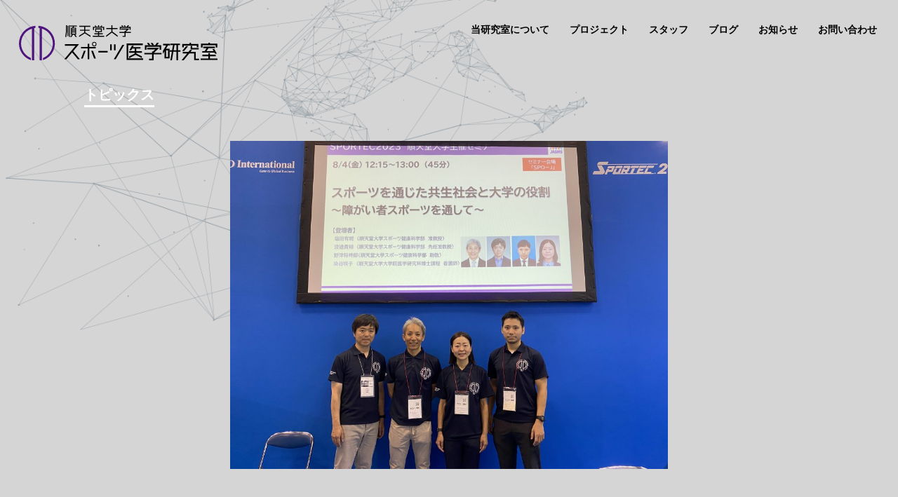

--- FILE ---
content_type: text/html; charset=UTF-8
request_url: http://sportsmed.juntendo.ac.jp/projects/topics/1111/
body_size: 40169
content:
<!doctype html>
<html lang="ja" prefix="og: https://ogp.me/ns#" class="no-js">
    <head>
        <meta charset="UTF-8">

        <title>【活動報告／教育】「SPORTEC2023」セミナー登壇報告 | プロジェクト | 順天堂大学スポーツ医学研究室</title>
        <meta charset="UTF-8">
        <meta http-equiv="X-UA-Compatible" content="IE=edge,chrome=1">
        <meta name="viewport" content="width=device-width,initial-scale=1" />

        <link rel="stylesheet" type="text/css" href="http://sportsmed.juntendo.ac.jp/wp-content/themes/corporate/asset/css/reset.css" media="all">
        <link rel="stylesheet" type="text/css" href="http://sportsmed.juntendo.ac.jp/wp-content/themes/corporate/asset/css/style.css" media="all">
        
        <!-- Global site tag (gtag.js) - Google Analytics -->
    <script async src='https://www.googletagmanager.com/gtag/js?id=G-YBZTJ40TY4'></script>
    <script>
      window.dataLayer = window.dataLayer || [];
      function gtag(){dataLayer.push(arguments);}
      gtag('js', new Date());

      gtag('config', 'G-YBZTJ40TY4');</script>
<!-- Rank MathによるSEO - https://s.rankmath.com/home -->
<meta name="description" content="順天堂大学スポーツ医学研究室のトピックスページです。"/>
<meta name="robots" content="follow, index, max-snippet:-1, max-video-preview:-1, max-image-preview:large"/>
<link rel="canonical" href="https://sportsmed.juntendo.ac.jp/projects/topics/1111/" />
<meta property="og:locale" content="ja_JP" />
<meta property="og:type" content="article" />
<meta property="og:title" content="【活動報告／教育】「SPORTEC2023」セミナー登壇報告 | プロジェクト | 順天堂大学スポーツ医学研究室" />
<meta property="og:description" content="順天堂大学スポーツ医学研究室のトピックスページです。" />
<meta property="og:url" content="https://sportsmed.juntendo.ac.jp/projects/topics/1111/" />
<meta property="og:site_name" content="順天堂大学スポーツ医学研究室" />
<meta property="og:updated_time" content="2023-08-15T11:15:12+09:00" />
<meta property="og:image" content="https://sportsmed.juntendo.ac.jp/wp-content/uploads/2023/08/IMG_2319-1024x768.jpg" />
<meta property="og:image:secure_url" content="https://sportsmed.juntendo.ac.jp/wp-content/uploads/2023/08/IMG_2319-1024x768.jpg" />
<meta property="og:image:width" content="1024" />
<meta property="og:image:height" content="768" />
<meta property="og:image:alt" content="【活動報告／教育】「SPORTEC2023」セミナー登壇報告" />
<meta property="og:image:type" content="image/jpeg" />
<meta name="twitter:card" content="summary_large_image" />
<meta name="twitter:title" content="【活動報告／教育】「SPORTEC2023」セミナー登壇報告 | プロジェクト | 順天堂大学スポーツ医学研究室" />
<meta name="twitter:description" content="順天堂大学スポーツ医学研究室のトピックスページです。" />
<meta name="twitter:image" content="https://sportsmed.juntendo.ac.jp/wp-content/uploads/2023/08/IMG_2319-1024x768.jpg" />
<!-- /Rank Math WordPress SEO プラグイン -->

<link rel="alternate" title="oEmbed (JSON)" type="application/json+oembed" href="https://sportsmed.juntendo.ac.jp/wp-json/oembed/1.0/embed?url=https%3A%2F%2Fsportsmed.juntendo.ac.jp%2Fprojects%2Ftopics%2F1111%2F" />
<link rel="alternate" title="oEmbed (XML)" type="text/xml+oembed" href="https://sportsmed.juntendo.ac.jp/wp-json/oembed/1.0/embed?url=https%3A%2F%2Fsportsmed.juntendo.ac.jp%2Fprojects%2Ftopics%2F1111%2F&#038;format=xml" />
<style id='wp-img-auto-sizes-contain-inline-css' type='text/css'>
img:is([sizes=auto i],[sizes^="auto," i]){contain-intrinsic-size:3000px 1500px}
/*# sourceURL=wp-img-auto-sizes-contain-inline-css */
</style>
<style id='wp-block-library-inline-css' type='text/css'>
:root{--wp-block-synced-color:#7a00df;--wp-block-synced-color--rgb:122,0,223;--wp-bound-block-color:var(--wp-block-synced-color);--wp-editor-canvas-background:#ddd;--wp-admin-theme-color:#007cba;--wp-admin-theme-color--rgb:0,124,186;--wp-admin-theme-color-darker-10:#006ba1;--wp-admin-theme-color-darker-10--rgb:0,107,160.5;--wp-admin-theme-color-darker-20:#005a87;--wp-admin-theme-color-darker-20--rgb:0,90,135;--wp-admin-border-width-focus:2px}@media (min-resolution:192dpi){:root{--wp-admin-border-width-focus:1.5px}}.wp-element-button{cursor:pointer}:root .has-very-light-gray-background-color{background-color:#eee}:root .has-very-dark-gray-background-color{background-color:#313131}:root .has-very-light-gray-color{color:#eee}:root .has-very-dark-gray-color{color:#313131}:root .has-vivid-green-cyan-to-vivid-cyan-blue-gradient-background{background:linear-gradient(135deg,#00d084,#0693e3)}:root .has-purple-crush-gradient-background{background:linear-gradient(135deg,#34e2e4,#4721fb 50%,#ab1dfe)}:root .has-hazy-dawn-gradient-background{background:linear-gradient(135deg,#faaca8,#dad0ec)}:root .has-subdued-olive-gradient-background{background:linear-gradient(135deg,#fafae1,#67a671)}:root .has-atomic-cream-gradient-background{background:linear-gradient(135deg,#fdd79a,#004a59)}:root .has-nightshade-gradient-background{background:linear-gradient(135deg,#330968,#31cdcf)}:root .has-midnight-gradient-background{background:linear-gradient(135deg,#020381,#2874fc)}:root{--wp--preset--font-size--normal:16px;--wp--preset--font-size--huge:42px}.has-regular-font-size{font-size:1em}.has-larger-font-size{font-size:2.625em}.has-normal-font-size{font-size:var(--wp--preset--font-size--normal)}.has-huge-font-size{font-size:var(--wp--preset--font-size--huge)}.has-text-align-center{text-align:center}.has-text-align-left{text-align:left}.has-text-align-right{text-align:right}.has-fit-text{white-space:nowrap!important}#end-resizable-editor-section{display:none}.aligncenter{clear:both}.items-justified-left{justify-content:flex-start}.items-justified-center{justify-content:center}.items-justified-right{justify-content:flex-end}.items-justified-space-between{justify-content:space-between}.screen-reader-text{border:0;clip-path:inset(50%);height:1px;margin:-1px;overflow:hidden;padding:0;position:absolute;width:1px;word-wrap:normal!important}.screen-reader-text:focus{background-color:#ddd;clip-path:none;color:#444;display:block;font-size:1em;height:auto;left:5px;line-height:normal;padding:15px 23px 14px;text-decoration:none;top:5px;width:auto;z-index:100000}html :where(.has-border-color){border-style:solid}html :where([style*=border-top-color]){border-top-style:solid}html :where([style*=border-right-color]){border-right-style:solid}html :where([style*=border-bottom-color]){border-bottom-style:solid}html :where([style*=border-left-color]){border-left-style:solid}html :where([style*=border-width]){border-style:solid}html :where([style*=border-top-width]){border-top-style:solid}html :where([style*=border-right-width]){border-right-style:solid}html :where([style*=border-bottom-width]){border-bottom-style:solid}html :where([style*=border-left-width]){border-left-style:solid}html :where(img[class*=wp-image-]){height:auto;max-width:100%}:where(figure){margin:0 0 1em}html :where(.is-position-sticky){--wp-admin--admin-bar--position-offset:var(--wp-admin--admin-bar--height,0px)}@media screen and (max-width:600px){html :where(.is-position-sticky){--wp-admin--admin-bar--position-offset:0px}}

/*# sourceURL=wp-block-library-inline-css */
</style><style id='wp-block-image-inline-css' type='text/css'>
.wp-block-image>a,.wp-block-image>figure>a{display:inline-block}.wp-block-image img{box-sizing:border-box;height:auto;max-width:100%;vertical-align:bottom}@media not (prefers-reduced-motion){.wp-block-image img.hide{visibility:hidden}.wp-block-image img.show{animation:show-content-image .4s}}.wp-block-image[style*=border-radius] img,.wp-block-image[style*=border-radius]>a{border-radius:inherit}.wp-block-image.has-custom-border img{box-sizing:border-box}.wp-block-image.aligncenter{text-align:center}.wp-block-image.alignfull>a,.wp-block-image.alignwide>a{width:100%}.wp-block-image.alignfull img,.wp-block-image.alignwide img{height:auto;width:100%}.wp-block-image .aligncenter,.wp-block-image .alignleft,.wp-block-image .alignright,.wp-block-image.aligncenter,.wp-block-image.alignleft,.wp-block-image.alignright{display:table}.wp-block-image .aligncenter>figcaption,.wp-block-image .alignleft>figcaption,.wp-block-image .alignright>figcaption,.wp-block-image.aligncenter>figcaption,.wp-block-image.alignleft>figcaption,.wp-block-image.alignright>figcaption{caption-side:bottom;display:table-caption}.wp-block-image .alignleft{float:left;margin:.5em 1em .5em 0}.wp-block-image .alignright{float:right;margin:.5em 0 .5em 1em}.wp-block-image .aligncenter{margin-left:auto;margin-right:auto}.wp-block-image :where(figcaption){margin-bottom:1em;margin-top:.5em}.wp-block-image.is-style-circle-mask img{border-radius:9999px}@supports ((-webkit-mask-image:none) or (mask-image:none)) or (-webkit-mask-image:none){.wp-block-image.is-style-circle-mask img{border-radius:0;-webkit-mask-image:url('data:image/svg+xml;utf8,<svg viewBox="0 0 100 100" xmlns="http://www.w3.org/2000/svg"><circle cx="50" cy="50" r="50"/></svg>');mask-image:url('data:image/svg+xml;utf8,<svg viewBox="0 0 100 100" xmlns="http://www.w3.org/2000/svg"><circle cx="50" cy="50" r="50"/></svg>');mask-mode:alpha;-webkit-mask-position:center;mask-position:center;-webkit-mask-repeat:no-repeat;mask-repeat:no-repeat;-webkit-mask-size:contain;mask-size:contain}}:root :where(.wp-block-image.is-style-rounded img,.wp-block-image .is-style-rounded img){border-radius:9999px}.wp-block-image figure{margin:0}.wp-lightbox-container{display:flex;flex-direction:column;position:relative}.wp-lightbox-container img{cursor:zoom-in}.wp-lightbox-container img:hover+button{opacity:1}.wp-lightbox-container button{align-items:center;backdrop-filter:blur(16px) saturate(180%);background-color:#5a5a5a40;border:none;border-radius:4px;cursor:zoom-in;display:flex;height:20px;justify-content:center;opacity:0;padding:0;position:absolute;right:16px;text-align:center;top:16px;width:20px;z-index:100}@media not (prefers-reduced-motion){.wp-lightbox-container button{transition:opacity .2s ease}}.wp-lightbox-container button:focus-visible{outline:3px auto #5a5a5a40;outline:3px auto -webkit-focus-ring-color;outline-offset:3px}.wp-lightbox-container button:hover{cursor:pointer;opacity:1}.wp-lightbox-container button:focus{opacity:1}.wp-lightbox-container button:focus,.wp-lightbox-container button:hover,.wp-lightbox-container button:not(:hover):not(:active):not(.has-background){background-color:#5a5a5a40;border:none}.wp-lightbox-overlay{box-sizing:border-box;cursor:zoom-out;height:100vh;left:0;overflow:hidden;position:fixed;top:0;visibility:hidden;width:100%;z-index:100000}.wp-lightbox-overlay .close-button{align-items:center;cursor:pointer;display:flex;justify-content:center;min-height:40px;min-width:40px;padding:0;position:absolute;right:calc(env(safe-area-inset-right) + 16px);top:calc(env(safe-area-inset-top) + 16px);z-index:5000000}.wp-lightbox-overlay .close-button:focus,.wp-lightbox-overlay .close-button:hover,.wp-lightbox-overlay .close-button:not(:hover):not(:active):not(.has-background){background:none;border:none}.wp-lightbox-overlay .lightbox-image-container{height:var(--wp--lightbox-container-height);left:50%;overflow:hidden;position:absolute;top:50%;transform:translate(-50%,-50%);transform-origin:top left;width:var(--wp--lightbox-container-width);z-index:9999999999}.wp-lightbox-overlay .wp-block-image{align-items:center;box-sizing:border-box;display:flex;height:100%;justify-content:center;margin:0;position:relative;transform-origin:0 0;width:100%;z-index:3000000}.wp-lightbox-overlay .wp-block-image img{height:var(--wp--lightbox-image-height);min-height:var(--wp--lightbox-image-height);min-width:var(--wp--lightbox-image-width);width:var(--wp--lightbox-image-width)}.wp-lightbox-overlay .wp-block-image figcaption{display:none}.wp-lightbox-overlay button{background:none;border:none}.wp-lightbox-overlay .scrim{background-color:#fff;height:100%;opacity:.9;position:absolute;width:100%;z-index:2000000}.wp-lightbox-overlay.active{visibility:visible}@media not (prefers-reduced-motion){.wp-lightbox-overlay.active{animation:turn-on-visibility .25s both}.wp-lightbox-overlay.active img{animation:turn-on-visibility .35s both}.wp-lightbox-overlay.show-closing-animation:not(.active){animation:turn-off-visibility .35s both}.wp-lightbox-overlay.show-closing-animation:not(.active) img{animation:turn-off-visibility .25s both}.wp-lightbox-overlay.zoom.active{animation:none;opacity:1;visibility:visible}.wp-lightbox-overlay.zoom.active .lightbox-image-container{animation:lightbox-zoom-in .4s}.wp-lightbox-overlay.zoom.active .lightbox-image-container img{animation:none}.wp-lightbox-overlay.zoom.active .scrim{animation:turn-on-visibility .4s forwards}.wp-lightbox-overlay.zoom.show-closing-animation:not(.active){animation:none}.wp-lightbox-overlay.zoom.show-closing-animation:not(.active) .lightbox-image-container{animation:lightbox-zoom-out .4s}.wp-lightbox-overlay.zoom.show-closing-animation:not(.active) .lightbox-image-container img{animation:none}.wp-lightbox-overlay.zoom.show-closing-animation:not(.active) .scrim{animation:turn-off-visibility .4s forwards}}@keyframes show-content-image{0%{visibility:hidden}99%{visibility:hidden}to{visibility:visible}}@keyframes turn-on-visibility{0%{opacity:0}to{opacity:1}}@keyframes turn-off-visibility{0%{opacity:1;visibility:visible}99%{opacity:0;visibility:visible}to{opacity:0;visibility:hidden}}@keyframes lightbox-zoom-in{0%{transform:translate(calc((-100vw + var(--wp--lightbox-scrollbar-width))/2 + var(--wp--lightbox-initial-left-position)),calc(-50vh + var(--wp--lightbox-initial-top-position))) scale(var(--wp--lightbox-scale))}to{transform:translate(-50%,-50%) scale(1)}}@keyframes lightbox-zoom-out{0%{transform:translate(-50%,-50%) scale(1);visibility:visible}99%{visibility:visible}to{transform:translate(calc((-100vw + var(--wp--lightbox-scrollbar-width))/2 + var(--wp--lightbox-initial-left-position)),calc(-50vh + var(--wp--lightbox-initial-top-position))) scale(var(--wp--lightbox-scale));visibility:hidden}}
/*# sourceURL=http://sportsmed.juntendo.ac.jp/wp-includes/blocks/image/style.min.css */
</style>
<style id='wp-block-columns-inline-css' type='text/css'>
.wp-block-columns{box-sizing:border-box;display:flex;flex-wrap:wrap!important}@media (min-width:782px){.wp-block-columns{flex-wrap:nowrap!important}}.wp-block-columns{align-items:normal!important}.wp-block-columns.are-vertically-aligned-top{align-items:flex-start}.wp-block-columns.are-vertically-aligned-center{align-items:center}.wp-block-columns.are-vertically-aligned-bottom{align-items:flex-end}@media (max-width:781px){.wp-block-columns:not(.is-not-stacked-on-mobile)>.wp-block-column{flex-basis:100%!important}}@media (min-width:782px){.wp-block-columns:not(.is-not-stacked-on-mobile)>.wp-block-column{flex-basis:0;flex-grow:1}.wp-block-columns:not(.is-not-stacked-on-mobile)>.wp-block-column[style*=flex-basis]{flex-grow:0}}.wp-block-columns.is-not-stacked-on-mobile{flex-wrap:nowrap!important}.wp-block-columns.is-not-stacked-on-mobile>.wp-block-column{flex-basis:0;flex-grow:1}.wp-block-columns.is-not-stacked-on-mobile>.wp-block-column[style*=flex-basis]{flex-grow:0}:where(.wp-block-columns){margin-bottom:1.75em}:where(.wp-block-columns.has-background){padding:1.25em 2.375em}.wp-block-column{flex-grow:1;min-width:0;overflow-wrap:break-word;word-break:break-word}.wp-block-column.is-vertically-aligned-top{align-self:flex-start}.wp-block-column.is-vertically-aligned-center{align-self:center}.wp-block-column.is-vertically-aligned-bottom{align-self:flex-end}.wp-block-column.is-vertically-aligned-stretch{align-self:stretch}.wp-block-column.is-vertically-aligned-bottom,.wp-block-column.is-vertically-aligned-center,.wp-block-column.is-vertically-aligned-top{width:100%}
/*# sourceURL=http://sportsmed.juntendo.ac.jp/wp-includes/blocks/columns/style.min.css */
</style>
<style id='wp-block-paragraph-inline-css' type='text/css'>
.is-small-text{font-size:.875em}.is-regular-text{font-size:1em}.is-large-text{font-size:2.25em}.is-larger-text{font-size:3em}.has-drop-cap:not(:focus):first-letter{float:left;font-size:8.4em;font-style:normal;font-weight:100;line-height:.68;margin:.05em .1em 0 0;text-transform:uppercase}body.rtl .has-drop-cap:not(:focus):first-letter{float:none;margin-left:.1em}p.has-drop-cap.has-background{overflow:hidden}:root :where(p.has-background){padding:1.25em 2.375em}:where(p.has-text-color:not(.has-link-color)) a{color:inherit}p.has-text-align-left[style*="writing-mode:vertical-lr"],p.has-text-align-right[style*="writing-mode:vertical-rl"]{rotate:180deg}
/*# sourceURL=http://sportsmed.juntendo.ac.jp/wp-includes/blocks/paragraph/style.min.css */
</style>
<style id='global-styles-inline-css' type='text/css'>
:root{--wp--preset--aspect-ratio--square: 1;--wp--preset--aspect-ratio--4-3: 4/3;--wp--preset--aspect-ratio--3-4: 3/4;--wp--preset--aspect-ratio--3-2: 3/2;--wp--preset--aspect-ratio--2-3: 2/3;--wp--preset--aspect-ratio--16-9: 16/9;--wp--preset--aspect-ratio--9-16: 9/16;--wp--preset--color--black: #000000;--wp--preset--color--cyan-bluish-gray: #abb8c3;--wp--preset--color--white: #ffffff;--wp--preset--color--pale-pink: #f78da7;--wp--preset--color--vivid-red: #cf2e2e;--wp--preset--color--luminous-vivid-orange: #ff6900;--wp--preset--color--luminous-vivid-amber: #fcb900;--wp--preset--color--light-green-cyan: #7bdcb5;--wp--preset--color--vivid-green-cyan: #00d084;--wp--preset--color--pale-cyan-blue: #8ed1fc;--wp--preset--color--vivid-cyan-blue: #0693e3;--wp--preset--color--vivid-purple: #9b51e0;--wp--preset--gradient--vivid-cyan-blue-to-vivid-purple: linear-gradient(135deg,rgb(6,147,227) 0%,rgb(155,81,224) 100%);--wp--preset--gradient--light-green-cyan-to-vivid-green-cyan: linear-gradient(135deg,rgb(122,220,180) 0%,rgb(0,208,130) 100%);--wp--preset--gradient--luminous-vivid-amber-to-luminous-vivid-orange: linear-gradient(135deg,rgb(252,185,0) 0%,rgb(255,105,0) 100%);--wp--preset--gradient--luminous-vivid-orange-to-vivid-red: linear-gradient(135deg,rgb(255,105,0) 0%,rgb(207,46,46) 100%);--wp--preset--gradient--very-light-gray-to-cyan-bluish-gray: linear-gradient(135deg,rgb(238,238,238) 0%,rgb(169,184,195) 100%);--wp--preset--gradient--cool-to-warm-spectrum: linear-gradient(135deg,rgb(74,234,220) 0%,rgb(151,120,209) 20%,rgb(207,42,186) 40%,rgb(238,44,130) 60%,rgb(251,105,98) 80%,rgb(254,248,76) 100%);--wp--preset--gradient--blush-light-purple: linear-gradient(135deg,rgb(255,206,236) 0%,rgb(152,150,240) 100%);--wp--preset--gradient--blush-bordeaux: linear-gradient(135deg,rgb(254,205,165) 0%,rgb(254,45,45) 50%,rgb(107,0,62) 100%);--wp--preset--gradient--luminous-dusk: linear-gradient(135deg,rgb(255,203,112) 0%,rgb(199,81,192) 50%,rgb(65,88,208) 100%);--wp--preset--gradient--pale-ocean: linear-gradient(135deg,rgb(255,245,203) 0%,rgb(182,227,212) 50%,rgb(51,167,181) 100%);--wp--preset--gradient--electric-grass: linear-gradient(135deg,rgb(202,248,128) 0%,rgb(113,206,126) 100%);--wp--preset--gradient--midnight: linear-gradient(135deg,rgb(2,3,129) 0%,rgb(40,116,252) 100%);--wp--preset--font-size--small: 13px;--wp--preset--font-size--medium: 20px;--wp--preset--font-size--large: 36px;--wp--preset--font-size--x-large: 42px;--wp--preset--spacing--20: 0.44rem;--wp--preset--spacing--30: 0.67rem;--wp--preset--spacing--40: 1rem;--wp--preset--spacing--50: 1.5rem;--wp--preset--spacing--60: 2.25rem;--wp--preset--spacing--70: 3.38rem;--wp--preset--spacing--80: 5.06rem;--wp--preset--shadow--natural: 6px 6px 9px rgba(0, 0, 0, 0.2);--wp--preset--shadow--deep: 12px 12px 50px rgba(0, 0, 0, 0.4);--wp--preset--shadow--sharp: 6px 6px 0px rgba(0, 0, 0, 0.2);--wp--preset--shadow--outlined: 6px 6px 0px -3px rgb(255, 255, 255), 6px 6px rgb(0, 0, 0);--wp--preset--shadow--crisp: 6px 6px 0px rgb(0, 0, 0);}:where(.is-layout-flex){gap: 0.5em;}:where(.is-layout-grid){gap: 0.5em;}body .is-layout-flex{display: flex;}.is-layout-flex{flex-wrap: wrap;align-items: center;}.is-layout-flex > :is(*, div){margin: 0;}body .is-layout-grid{display: grid;}.is-layout-grid > :is(*, div){margin: 0;}:where(.wp-block-columns.is-layout-flex){gap: 2em;}:where(.wp-block-columns.is-layout-grid){gap: 2em;}:where(.wp-block-post-template.is-layout-flex){gap: 1.25em;}:where(.wp-block-post-template.is-layout-grid){gap: 1.25em;}.has-black-color{color: var(--wp--preset--color--black) !important;}.has-cyan-bluish-gray-color{color: var(--wp--preset--color--cyan-bluish-gray) !important;}.has-white-color{color: var(--wp--preset--color--white) !important;}.has-pale-pink-color{color: var(--wp--preset--color--pale-pink) !important;}.has-vivid-red-color{color: var(--wp--preset--color--vivid-red) !important;}.has-luminous-vivid-orange-color{color: var(--wp--preset--color--luminous-vivid-orange) !important;}.has-luminous-vivid-amber-color{color: var(--wp--preset--color--luminous-vivid-amber) !important;}.has-light-green-cyan-color{color: var(--wp--preset--color--light-green-cyan) !important;}.has-vivid-green-cyan-color{color: var(--wp--preset--color--vivid-green-cyan) !important;}.has-pale-cyan-blue-color{color: var(--wp--preset--color--pale-cyan-blue) !important;}.has-vivid-cyan-blue-color{color: var(--wp--preset--color--vivid-cyan-blue) !important;}.has-vivid-purple-color{color: var(--wp--preset--color--vivid-purple) !important;}.has-black-background-color{background-color: var(--wp--preset--color--black) !important;}.has-cyan-bluish-gray-background-color{background-color: var(--wp--preset--color--cyan-bluish-gray) !important;}.has-white-background-color{background-color: var(--wp--preset--color--white) !important;}.has-pale-pink-background-color{background-color: var(--wp--preset--color--pale-pink) !important;}.has-vivid-red-background-color{background-color: var(--wp--preset--color--vivid-red) !important;}.has-luminous-vivid-orange-background-color{background-color: var(--wp--preset--color--luminous-vivid-orange) !important;}.has-luminous-vivid-amber-background-color{background-color: var(--wp--preset--color--luminous-vivid-amber) !important;}.has-light-green-cyan-background-color{background-color: var(--wp--preset--color--light-green-cyan) !important;}.has-vivid-green-cyan-background-color{background-color: var(--wp--preset--color--vivid-green-cyan) !important;}.has-pale-cyan-blue-background-color{background-color: var(--wp--preset--color--pale-cyan-blue) !important;}.has-vivid-cyan-blue-background-color{background-color: var(--wp--preset--color--vivid-cyan-blue) !important;}.has-vivid-purple-background-color{background-color: var(--wp--preset--color--vivid-purple) !important;}.has-black-border-color{border-color: var(--wp--preset--color--black) !important;}.has-cyan-bluish-gray-border-color{border-color: var(--wp--preset--color--cyan-bluish-gray) !important;}.has-white-border-color{border-color: var(--wp--preset--color--white) !important;}.has-pale-pink-border-color{border-color: var(--wp--preset--color--pale-pink) !important;}.has-vivid-red-border-color{border-color: var(--wp--preset--color--vivid-red) !important;}.has-luminous-vivid-orange-border-color{border-color: var(--wp--preset--color--luminous-vivid-orange) !important;}.has-luminous-vivid-amber-border-color{border-color: var(--wp--preset--color--luminous-vivid-amber) !important;}.has-light-green-cyan-border-color{border-color: var(--wp--preset--color--light-green-cyan) !important;}.has-vivid-green-cyan-border-color{border-color: var(--wp--preset--color--vivid-green-cyan) !important;}.has-pale-cyan-blue-border-color{border-color: var(--wp--preset--color--pale-cyan-blue) !important;}.has-vivid-cyan-blue-border-color{border-color: var(--wp--preset--color--vivid-cyan-blue) !important;}.has-vivid-purple-border-color{border-color: var(--wp--preset--color--vivid-purple) !important;}.has-vivid-cyan-blue-to-vivid-purple-gradient-background{background: var(--wp--preset--gradient--vivid-cyan-blue-to-vivid-purple) !important;}.has-light-green-cyan-to-vivid-green-cyan-gradient-background{background: var(--wp--preset--gradient--light-green-cyan-to-vivid-green-cyan) !important;}.has-luminous-vivid-amber-to-luminous-vivid-orange-gradient-background{background: var(--wp--preset--gradient--luminous-vivid-amber-to-luminous-vivid-orange) !important;}.has-luminous-vivid-orange-to-vivid-red-gradient-background{background: var(--wp--preset--gradient--luminous-vivid-orange-to-vivid-red) !important;}.has-very-light-gray-to-cyan-bluish-gray-gradient-background{background: var(--wp--preset--gradient--very-light-gray-to-cyan-bluish-gray) !important;}.has-cool-to-warm-spectrum-gradient-background{background: var(--wp--preset--gradient--cool-to-warm-spectrum) !important;}.has-blush-light-purple-gradient-background{background: var(--wp--preset--gradient--blush-light-purple) !important;}.has-blush-bordeaux-gradient-background{background: var(--wp--preset--gradient--blush-bordeaux) !important;}.has-luminous-dusk-gradient-background{background: var(--wp--preset--gradient--luminous-dusk) !important;}.has-pale-ocean-gradient-background{background: var(--wp--preset--gradient--pale-ocean) !important;}.has-electric-grass-gradient-background{background: var(--wp--preset--gradient--electric-grass) !important;}.has-midnight-gradient-background{background: var(--wp--preset--gradient--midnight) !important;}.has-small-font-size{font-size: var(--wp--preset--font-size--small) !important;}.has-medium-font-size{font-size: var(--wp--preset--font-size--medium) !important;}.has-large-font-size{font-size: var(--wp--preset--font-size--large) !important;}.has-x-large-font-size{font-size: var(--wp--preset--font-size--x-large) !important;}
:where(.wp-block-columns.is-layout-flex){gap: 2em;}:where(.wp-block-columns.is-layout-grid){gap: 2em;}
/*# sourceURL=global-styles-inline-css */
</style>
<style id='core-block-supports-inline-css' type='text/css'>
.wp-container-core-columns-is-layout-9d6595d7{flex-wrap:nowrap;}
/*# sourceURL=core-block-supports-inline-css */
</style>

<style id='classic-theme-styles-inline-css' type='text/css'>
/*! This file is auto-generated */
.wp-block-button__link{color:#fff;background-color:#32373c;border-radius:9999px;box-shadow:none;text-decoration:none;padding:calc(.667em + 2px) calc(1.333em + 2px);font-size:1.125em}.wp-block-file__button{background:#32373c;color:#fff;text-decoration:none}
/*# sourceURL=/wp-includes/css/classic-themes.min.css */
</style>
<link rel='stylesheet' id='style-css' href='http://sportsmed.juntendo.ac.jp/wp-content/themes/corporate/style.css?ver=6.9' media='all' />
<link rel='stylesheet' id='contact-css' href='http://sportsmed.juntendo.ac.jp/wp-content/themes/corporate/asset/css/contact.css?ver=6.9' media='all' />
<link rel='stylesheet' id='custom_css-css' href='http://sportsmed.juntendo.ac.jp/wp-content/themes/corporate/css/custom.css?ver=6.9' media='all' />
<link rel='stylesheet' id='css_topics-css' href='http://sportsmed.juntendo.ac.jp/wp-content/themes/corporate/css/topic.css?ver=6.9' media='all' />
<script type="text/javascript" src="http://sportsmed.juntendo.ac.jp/wp-content/themes/corporate/asset/js/jquery-3.6.0.min.js?ver=6.9" id="jquery-js"></script>
<script type="text/javascript" src="http://sportsmed.juntendo.ac.jp/wp-content/themes/corporate/asset/js/common.js?ver=6.9" id="js_common-js"></script>
<link rel="https://api.w.org/" href="https://sportsmed.juntendo.ac.jp/wp-json/" /><link rel="alternate" title="JSON" type="application/json" href="https://sportsmed.juntendo.ac.jp/wp-json/wp/v2/topics/1111" /><link rel="icon" href="https://sportsmed.juntendo.ac.jp/wp-content/uploads/2022/04/favicon.ico" sizes="32x32" />
<link rel="icon" href="https://sportsmed.juntendo.ac.jp/wp-content/uploads/2022/04/favicon.ico" sizes="192x192" />
<link rel="apple-touch-icon" href="https://sportsmed.juntendo.ac.jp/wp-content/uploads/2022/04/favicon.ico" />
<meta name="msapplication-TileImage" content="https://sportsmed.juntendo.ac.jp/wp-content/uploads/2022/04/favicon.ico" />
    </head>
    <body id="">
        <div id="fb-root"></div>
        <script async defer crossorigin="anonymous" src="https://connect.facebook.net/ja_JP/sdk.js#xfbml=1&version=v14.0&appId=163369755790986&autoLogAppEvents=1" nonce="JwKbyGvG"></script>
        <!-- wrapper -->
        <div class="wrapper">
            
            <!-- header -->
            <header>
                <p class="header_logo"><a href="https://sportsmed.juntendo.ac.jp"><img src="http://sportsmed.juntendo.ac.jp/wp-content/themes/corporate/asset/img/common/logo.svg" width="283" height="50" alt="順天堂大学 スポーツ医学研究室"></a></p>
                <div id="header_btn"><a href="#"><span></span><span></span></a></div>
                <div id="header_menu">
                    <ul id="gnav"><li><a href="https://sportsmed.juntendo.ac.jp/about/" class="">当研究室について</a></li><li><p><a href="https://sportsmed.juntendo.ac.jp/projects/" class="header-nav__arrow">プロジェクト</a><span></span></p><ul><li><a href="https://sportsmed.juntendo.ac.jp/projects/clinical/">臨床</a></li><li><a href="https://sportsmed.juntendo.ac.jp/projects/research/">研究</a></li><li><a href="https://sportsmed.juntendo.ac.jp/projects/education/">教育</a></li></ul></li><li><a href="https://sportsmed.juntendo.ac.jp/staff/" class="">スタッフ</a></li><li><a href="/column/" class="">ブログ</a></li><li><a href="/news" class="">お知らせ</a></li><li><a href="/contact" class="header_menu_btn">お問い合わせ</a></li></ul>                    
                </div>
            </header>            
            <!-- /header -->            
            
<div id="main_outer">
    <div class="topic_single">
                    <div class="inner">
                <h2 class="top_title">トピックス</h2>
                                    <p class="topic_img">
                        <img src="https://sportsmed.juntendo.ac.jp/wp-content/uploads/2023/08/IMG_2319-1024x768.jpg" class="attachment-large size-large wp-post-image" alt="" decoding="async" fetchpriority="high" />                                            </p>
                                <h2>【活動報告／教育】「SPORTEC2023」セミナー登壇報告</h2>                    

                
<p>2023年8月4日（金）、東京ビックサイトで開催された、日本最大のスポーツ・健康まちづくり総合展「SPORTEC2023」セミナーに、<strong>「スポーツを通じた共生社会と大学の役割〜障がい者スポーツを通して〜」</strong>をテーマに、障がい者スポーツ教育がご専門の渡邉貴裕先生（本学スポーツ健康科学部　先任准教授）と、当研究室より塩田有規（准教授／医師）、野津将時郎（助教／PT, J-SPO AT）、染谷咲子（D1／看護師）が登壇しました。</p>



<p></p>



<p>私たちは、本学の強みである「スポーツ」と「医学」分野の有機的な連携をもとに、障がい者スポーツ界の発展をリードしていくことが大きな使命の一つと考えています。障がい者スポーツに対し、医療サポートに留まらない、大学にできる事や成すべき役割について、４名の異なる立場から発表とディスカッションを行いました。</p>



<p></p>



<p>野津将時郎（助教／PT・J-SPO AT）からは、聴覚障がいアスリートのためのオリンピック・デフリンピックにトレーナーとして帯同した立場とコミュニケーションの重要性について、染谷咲子（D1／看護師）からは、知的障がいアスリートのためのオリンピック・スペシャルオリンピックスに帯同した経験から、知的障がいアスリートと共生社会についての見解を発表しました。後半は、渡邉貴裕先生と塩田有規（准教授／医師）により、障がい者スポーツ教育の実践と発展、共生社会への可能性などを討議いたしました。</p>



<p>ご来場の方からは、障がいを持つアスリートの特徴や配慮、コーチやスタッフなど医療者以外の立場で関わる留意点などについてご質問をいただき、有意義なディスカッションができました。</p>



<p>今後も、「インクルーシブ社会」をキーワードに、医療サポートだけでなく、研究者、教育者、スポーツ現場関係者や学生等を含め、本学全体で様々な関わりができるよう、取り組んでまいりたいと思います。</p>



<p>文章：染谷咲子（医学研究科博士課程１年）</p>


<div class="wp-block-image">
<figure class="aligncenter size-large is-resized"><img decoding="async" src="https://sportsmed.juntendo.ac.jp/wp-content/uploads/2023/08/IMG_3806-2-1024x1024.jpg" alt="" class="wp-image-1129" style="width:502px;height:502px" width="502" height="502"/></figure>
</div>


<p></p>



<div class="wp-block-columns is-layout-flex wp-container-core-columns-is-layout-9d6595d7 wp-block-columns-is-layout-flex">
<div class="wp-block-column is-layout-flow wp-block-column-is-layout-flow">
<figure class="wp-block-image size-large"><img decoding="async" width="768" height="1024" src="https://sportsmed.juntendo.ac.jp/wp-content/uploads/2023/08/IMG_3784-2-768x1024.jpg" alt="" class="wp-image-1124"/><figcaption class="wp-element-caption">塩田有規 (准教授／医師)</figcaption></figure>
</div>



<div class="wp-block-column is-layout-flow wp-block-column-is-layout-flow">
<figure class="wp-block-image size-large"><img loading="lazy" decoding="async" width="768" height="1024" src="https://sportsmed.juntendo.ac.jp/wp-content/uploads/2023/08/IMG_3772-2-768x1024.jpg" alt="" class="wp-image-1125"/><figcaption class="wp-element-caption">渡邉貴裕 先任准教授</figcaption></figure>
</div>



<div class="wp-block-column is-layout-flow wp-block-column-is-layout-flow">
<figure class="wp-block-image size-large"><img loading="lazy" decoding="async" width="768" height="1024" src="https://sportsmed.juntendo.ac.jp/wp-content/uploads/2023/08/IMG_3743-3-768x1024.jpg" alt="" class="wp-image-1123"/><figcaption class="wp-element-caption">野津将時郎 助教（PT/AT）</figcaption></figure>
</div>



<div class="wp-block-column is-layout-flow wp-block-column-is-layout-flow">
<figure class="wp-block-image size-large"><img loading="lazy" decoding="async" width="768" height="1024" src="https://sportsmed.juntendo.ac.jp/wp-content/uploads/2023/08/IMG_3762-2-3-768x1024.jpg" alt="" class="wp-image-1126"/><figcaption class="wp-element-caption">染谷咲子（D1／看護師）</figcaption></figure>
</div>
</div>



<p></p>



<p></p>



<p></p>
                
                <div class="sns">
                    <p>SNSでシェア</>
                    <ul>
                        <li><a href="https://www.facebook.com/sharer/sharer.php?u=https://sportsmed.juntendo.ac.jp/projects/topics/1111/" target="_blank" class="fb"><img src="http://sportsmed.juntendo.ac.jp/wp-content/themes/corporate/img/icons/facebook.svg" width="30" height="30" /></a></li>
                        <li><a href="https://twitter.com/share?url=https://sportsmed.juntendo.ac.jp/projects/topics/1111/&text=【活動報告／教育】「SPORTEC2023」セミナー登壇報告" target="_blank" class="fb"><img src="http://sportsmed.juntendo.ac.jp/wp-content/themes/corporate/img/icons/twitter.svg" width="30" height="30" /></a></li>
                        <li><a href="https://social-plugins.line.me/lineit/share?url=https://sportsmed.juntendo.ac.jp/projects/topics/1111/" target="_blank" class="fb"><img src="http://sportsmed.juntendo.ac.jp/wp-content/themes/corporate/img/icons/line.svg" width="30" height="30" /></a></li>
                    </ul>
                    <div class="fb-like" data-href="https://sportsmed.juntendo.ac.jp/projects/topics/1111/" data-width="" data-layout="button" data-action="like" data-size="small" data-share="false"></div>
                </div>
            </div>
                        
    </div>
    <div class="inner">
        <a href="/projects/topics/"><div class="btn_detail">トピックス一覧へ</div></a>
    </div>
    
</div>
<ul id="" class="breadcrumb"><li><a href="https://sportsmed.juntendo.ac.jp">トップページ</a></li><li><a href="https://sportsmed.juntendo.ac.jp/projects/topics/">トピックス</a></li><li class="active">【活動報告／教育】「SPORTEC2023」セミナー登壇報告</li></ul>
    <!-- footer -->
    <footer>
        <div class="inner">
            <p class="footer_logo"><a href="https://sportsmed.juntendo.ac.jp"><img src="http://sportsmed.juntendo.ac.jp/wp-content/themes/corporate/asset/img/common/logo_white.svg" width="283" height="50" alt=""></a></p>
            <div class="footer_nav">
                <ul class="footer_nav_list"><li id="menu-item-109" class="menu-item menu-item-type-post_type menu-item-object-page menu-item-109"><a href="https://sportsmed.juntendo.ac.jp/about/">当研究室について</a></li>
<li id="menu-item-273" class="menu-item menu-item-type-post_type menu-item-object-page menu-item-has-children menu-item-273"><a href="https://sportsmed.juntendo.ac.jp/projects/">プロジェクト</a>
<ul class="sub-menu">
	<li id="menu-item-276" class="menu-item menu-item-type-post_type menu-item-object-page menu-item-276"><a href="https://sportsmed.juntendo.ac.jp/projects/clinical/">臨床</a></li>
	<li id="menu-item-275" class="menu-item menu-item-type-post_type menu-item-object-page menu-item-275"><a href="https://sportsmed.juntendo.ac.jp/projects/research/">研究</a></li>
	<li id="menu-item-274" class="menu-item menu-item-type-post_type menu-item-object-page menu-item-274"><a href="https://sportsmed.juntendo.ac.jp/projects/education/">教育</a></li>
</ul>
</li>
<li id="menu-item-141" class="menu-item menu-item-type-post_type menu-item-object-page menu-item-141"><a href="https://sportsmed.juntendo.ac.jp/staff/">スタッフ</a></li>
<li id="menu-item-28" class="menu-item menu-item-type-custom menu-item-object-custom menu-item-28"><a href="/column/">ブログ</a></li>
<li id="menu-item-29" class="menu-item menu-item-type-custom menu-item-object-custom menu-item-29"><a href="/news">お知らせ</a></li>
<li id="menu-item-30" class="header_menu_btn menu-item menu-item-type-custom menu-item-object-custom menu-item-30"><a href="/contact">お問い合わせ</a></li>
</ul>                <ul class="footer_nav_listBlank"><li id="menu-item-31" class="menu-item menu-item-type-custom menu-item-object-custom menu-item-31"><a target="_blank" href="https://www.juntendo.ac.jp/university/">順天堂大学大学院</a></li>
<li id="menu-item-32" class="menu-item menu-item-type-custom menu-item-object-custom menu-item-32"><a target="_blank" href="https://www.juntendo.ac.jp/hospital/">順天堂医院</a></li>
<li id="menu-item-33" class="menu-item menu-item-type-custom menu-item-object-custom menu-item-33"><a target="_blank" href="https://www.juntendo.ac.jp/sitepolicy.html">サイトポリシー</a></li>
<li id="menu-item-34" class="menu-item menu-item-type-custom menu-item-object-custom menu-item-34"><a target="_blank" href="https://www.juntendo.ac.jp/privacypolicy.html">プライバシーポリシー</a></li>
</ul>                
            </div>
            <p class="copyright">Copyright &copy; JUNTENDO All rights reserved.</p>
        </div>
    </footer>
    <!-- /footer -->

</div>
<!-- /wrapper -->

<script type="speculationrules">
{"prefetch":[{"source":"document","where":{"and":[{"href_matches":"/*"},{"not":{"href_matches":["/wp-*.php","/wp-admin/*","/wp-content/uploads/*","/wp-content/*","/wp-content/plugins/*","/wp-content/themes/corporate/*","/*\\?(.+)"]}},{"not":{"selector_matches":"a[rel~=\"nofollow\"]"}},{"not":{"selector_matches":".no-prefetch, .no-prefetch a"}}]},"eagerness":"conservative"}]}
</script>
</body>
</html>


--- FILE ---
content_type: text/css
request_url: http://sportsmed.juntendo.ac.jp/wp-content/themes/corporate/asset/css/style.css
body_size: 51155
content:
@charset "utf-8";
/* ===== font ===== */
@import url('https://fonts.googleapis.com/css2?family=Poppins&display=swap');


/* ===== style.css ===== */
body {
	font: 16px/1.8 "Yu Gothic Medium", "游ゴシック Medium", YuGothic, "游ゴシック体", "ヒラギノ角ゴ Pro W3", "メイリオ", sans-serif;
    background: #D5D5D5;
}
@media screen and ( max-width: 768px ) {
    body:not(#top) {
        font-size: 15px;
    }
}

/* -- inner -- */
.inner {
    margin: 0 auto;
    width: 1040px;
    -webkit-box-sizing: border-box;
       -moz-box-sizing: border-box;
        -ms-box-sizing: border-box;
         -o-box-sizing: border-box;
            box-sizing: border-box;
}
@media screen and ( max-width: 1080px ) {
    .inner {
        margin: 0 20px;
        width: auto;
    }
}


/*
    tag
*/
a {
    text-decoration: none;
    color: #000;
}
@media screen and ( min-width: 769px ) {
    a:hover {
        opacity: 0.8;
        transition: opacity 0.6s;
    }
}

img {
    vertical-align: bottom;
    width: 100%;
    height: auto;
}


input,
select,
textarea,
button {
    outline: none;
    cursor: pointer;
    position: relative;
    width: 100%;
    padding: 0;
    text-decoration: none;
    font: 16px/1.8 "Yu Gothic Medium", "游ゴシック Medium", YuGothic, "游ゴシック体", "ヒラギノ角ゴ Pro W3", "メイリオ", sans-serif;
    line-height: 1.15;
    border: none;
    border-radius: 0;
    background: none;
    z-index: 20;
    -webkit-box-sizing: border-box;
       -moz-box-sizing: border-box;
        -ms-box-sizing: border-box;
         -o-box-sizing: border-box;
            box-sizing: border-box;
    -webkit-appearance: none;
       -moz-appearance: none;
            appearance: none;
}
select::-ms-expand {
    display: none;
}
label {
    cursor: pointer;
}

/* text */
input[type="text"] {
    color: #000;
    display: inline-block;
    padding: 0 20px;
    height: 50px;
    background: #fff;
    border: 1px solid #B7B7B7;
    border-radius: 3px;
}
input[type="text"]::-webkit-input-placeholder { color: #B0BFC7; }
input[type="text"]:-moz-placeholder {
    color: #B7B7B7;
    opacity: 1;
}
input[type="text"]::-moz-placeholder {
    color: #B7B7B7;
    opacity: 1;
}
input[type="text"]:-ms-input-placeholder { color: #B7B7B7; }
input[type="text"]::-ms-input-placeholder { color: #B7B7B7; }


/* checkbox */
input[type="checkbox"] {
    vertical-align: middle;
    top: -1px;
    margin: 0 10px 0 0;
    width: 30px;
    height: 30px;
    background: #FFF;
    border: 1px solid #B0BFC7;
    border-radius: 3px;
}
input[type="checkbox"]:checked {
    background: #1A1E2C url(../img/common/checkbox_checked.svg) no-repeat center;
    -webkit-background-size: 11px auto;
    background-size: 11px auto;
}

/* textarea */
textarea {
    color: #000;
    display: block;
    padding: 17px 20px;
    height: 200px;
    background: #fff;
    border: 1px solid #B7B7B7;
    border-radius: 3px;
}
textarea::-webkit-input-placeholder { color: #B7B7B7; }
textarea:-moz-placeholder {
    color: #B7B7B7;
    opacity: 1;
}
textarea::-moz-placeholder {
    color: #B7B7B7;
    opacity: 1;
}
textarea:-ms-input-placeholder { color: #B7B7B7; }


/* -- hide -- */
@media screen and ( min-width: 769px ) {
    .pc_hide { display: none!important; }
}
@media screen and ( max-width: 768px ) {
    .sp_hide { display: none!important; }
}

/* -- text-decoration -- */
.tdU { text-decoration: underline; }

/* -- text-align -- */
.taC { text-align: center; }

/* -- font-family -- */
.fFP { font-family: 'Poppins', sans-serif; }

/* -- font-weight -- */
.fwB { font-weight: bold; }

/* -- font-family -- */
.mt0 { margin-top: 0!important; }
.mt8 { margin-top: 8px!important; }
.mt15 { margin-top: 15px!important; }
.mt25 { margin-top: 25px!important; }
.mt30 { margin-top: 30px!important; }
.mt40 { margin-top: 40px!important; }
.mt55 { margin-top: 55px!important; }
.mt70 { margin-top: 70px!important; }
.mt75 { margin-top: 75px!important; }
.mt95 { margin-top: 95px!important; }
.mt120 { margin-top: 120px!important; }
@media screen and ( max-width: 768px ) {
    .mt40 { margin-top: 25px!important; }
    .mt55 { margin-top: 45px!important; }
    .mt75 { margin-top: 55px!important; }
    .mt95 { margin-top: 75px!important; }
    .mt120 { margin-top: 80px!important; }
}


/*
    wrapper
*/
.wrapper {
    position: relative;
    overflow: hidden;
}
body:not(#top) .wrapper {
    background: url(../img/common/bg.png) no-repeat top center;
    background-size: 100% auto;
}
@media screen and ( max-width: 768px ) {
    body:not(#top) .wrapper {
        background: url(../img/common/bg_sp.png) no-repeat top center;
        background-size: 100% auto;
    }
}


/*
	header
*/
header {
    display: flex;
    display: -webkit-flex;
    -webkit-flex-wrap: wrap;
            flex-wrap: wrap;
    justify-content: space-between;
    position: fixed;
    top: 0;
    right: 0;
    left: 0;
    height: 87px;
    z-index: 1000;
}
header:after {
    position: absolute;
    top: 0;
    bottom: 0;
    right: 0;
    left: 0;
    margin: auto;
    background: #d5d5d5;
    content: "";
    z-index: -20;
    opacity: 0;
    transition: opacity 0.3s;
}
header.act:after {
    opacity: 1;
}
.header_logo {
    padding: 20px 0 0 27px;
    max-width: 283px;
}
#header_menu {
    display: flex;
    display: -webkit-flex;
    -webkit-flex-wrap: wrap;
            flex-wrap: wrap;
}
#gnav {
    display: flex;
    display: -webkit-flex;
    -webkit-flex-wrap: wrap;
            flex-wrap: wrap;
    margin-right: 30px;
    padding-top: 30px;
}
#gnav > * {
    position: relative;
    margin-right: 29px;
}
#gnav > :last-child {
    margin-right: 0;
}
#gnav a {
    font-weight: bold;
    font-size: 14px;
    display: block;
    position: relative;
    padding-bottom: 3px;
}
#gnav > li > a:after {
    position: absolute;
    bottom: 3px;
    right: 0;
    left: 0;
    margin: 0 auto;
    height: 2px;
    background: #000;
    content: "";
    opacity: 0;
    transition: opacity 0.3s, bottom 0.3s;
}
#gnav > li > ul {
    display: none;
    position: absolute;
    top: 40px;
    left: 50%;
    margin: 0 auto;
    width: 154px;
    background: #fff;
    -webkit-transform: translateX(-50%);
       -moz-transform: translateX(-50%);
        -ms-transform: translateX(-50%);
         -o-transform: translateX(-50%);
            transform: translateX(-50%);
}
#gnav > li > ul > li {
    border-bottom: 1px solid #fff;
}
#gnav > li > ul > li:last-child {
    border-bottom: none;
}
#gnav > li > ul > li > a {
    font-weight: normal;
    font-size: 14px;
    color: #FFF;
    display: block;
    position: relative;
    padding: 14px 50px 13px 18px;
    background: #4F157F;
}
#gnav > li > ul > li > a:after {
    position: absolute;
    top: 0;
    bottom: 0;
    right: -6px;
    margin: auto;
    width: 54px;
    height: 54px;
    background: url(../img/common/icon_arrow.png) no-repeat left center;
    background-size: 27px 6px;
    content: "";
    transition: background 0.6s;
}
.header_menu_btn {
    padding: 27px 29px 0 0;
}
.header_menu_btn a {
    text-align: center;
    font-weight: bold;
    font-size: 14px;
    color: #FFF;
    display: block;
    padding: 6px 10px 3px;
    width: 104px;
    background: #4F157F;
    border-radius: 34px;
    transition: background 0.6s;
}
@media screen and ( min-width: 769px ) {
    #gnav > li > a:hover {
        opacity: 1;
    }
    #gnav > li > a:hover:after {
        bottom: 0;
        opacity: 1;
    }
    .header_menu_btn a:hover {
        background: #bdbdbd;
        opacity: 1;
    }
}
@media screen and ( max-width: 1050px ) {
    header {
        height: 69px;
    }
    .header_logo {
        padding: 16px 0 0 21px;
        max-width: 200px;
    }
    #header_btn {
        padding: 13px 19px 0 0;
    }
    #header_btn a {
        display: block;
        position: relative;
        width: 41px;
        height: 41px;
    }
    #header_btn span {
        display: block;
        position: absolute;
        top: 0;
        bottom: 0;
        left: 0;
        margin: auto;
        width: 41px;
        height: 2px;
        background: #000;
        transition: top 0.3s, bottom 0.3s, transform 0.3s;
    }
    #header_btn span:nth-child(1) {
        bottom: 8px;
    }
    #header_btn span:nth-child(2) {
        top: 8px;
    }
    #header_btn .open span:nth-child(1) {
        -webkit-transform: rotate(16deg);
           -moz-transform: rotate(16deg);
            -ms-transform: rotate(16deg);
             -o-transform: rotate(16deg);
                transform: rotate(16deg);
    }
    #header_btn .open span:nth-child(2) {
        top: 0;
        bottom: 8px;
        -webkit-transform: rotate(-16deg);
           -moz-transform: rotate(-16deg);
            -ms-transform: rotate(-16deg);
             -o-transform: rotate(-16deg);
                transform: rotate(-16deg);
    }
    #header_menu {
        overflow-y: scroll;
        display: block;
        position: fixed;
        top: 0;
        right: -100vw;
        padding: 102px 22px 22px;
        width: 100vw;
        height: 100vh;
        background: #fff;
        z-index: -10;
        transition: right 0.6s;
        -webkit-box-sizing: border-box;
           -moz-box-sizing: border-box;
            -ms-box-sizing: border-box;
             -o-box-sizing: border-box;
                box-sizing: border-box;
    }
    .open#header_menu {
        right: 0;
    }
    #gnav {
        display: block;
        margin-right: 0;
        padding-top: 0;
    }
    #gnav > * {
        margin-right: 0;
        border-top: 1px solid #B7B7B7;
    }
    #gnav > :last-child {
        margin-right: 0;
        border-bottom: 1px solid #B7B7B7;
    }
    #gnav a {
        font-size: 15px;
        padding: 24px 40px 24px 9px;
    }
    #gnav > li > a:after,
    #gnav > li.parent > p span:after {
        position: absolute;
        top: 0;
        bottom: 0;
        right: 7px;
        left: auto;
        margin: auto;
        width: 27px;
        height: 6px;
        background: url(../img/common/icon_arrow_black.png) no-repeat right center;
        background-size: 27px 6px;
        content: "";
        opacity: 1;
    }
    #gnav > li.parent > p {
        position: relative;
    }
    #gnav > li.parent > p a {
        margin-right: 50px;
        -webkit-box-sizing: border-box;
           -moz-box-sizing: border-box;
            -ms-box-sizing: border-box;
             -o-box-sizing: border-box;
                box-sizing: border-box;
    }
    #gnav > li.parent > p span {
        cursor: pointer;
        position: absolute;
        top: 0;
        right: 0;
        width: 50px;
        height: 100%;
    }
    #gnav > li.parent > p span:after {
        -webkit-transform: rotate(90deg);
           -moz-transform: rotate(90deg);
            -ms-transform: rotate(90deg);
             -o-transform: rotate(90deg);
                transform: rotate(90deg);
    }
    #gnav > li.parent > p.open span:after {
        -webkit-transform: rotate(-90deg);
           -moz-transform: rotate(-90deg);
            -ms-transform: rotate(-90deg);
             -o-transform: rotate(-90deg);
                transform: rotate(-90deg);
    }
    #gnav > li > ul {
        position: static;
        padding-left: 18px;
        width: auto;
        border-top: 1px solid #B7B7B7;
        -webkit-transform: translateX(0);
           -moz-transform: translateX(0);
            -ms-transform: translateX(0);
             -o-transform: translateX(0);
                transform: translateX(0);
    }
    #gnav > li > ul > li {
        border-bottom-color: #B7B7B7;
    }
    #gnav > li > ul > li > a {
        color: #1A1E2C;
        font-weight: bold;
        padding: 25px 50px 24px 0;
        background: none;
    }
    #gnav > li > ul > li > a:after {
        width: 40px;
        background: url(../img/common/icon_arrow_black.png) no-repeat left center;
        background-size: 27px 6px;
    }
    .header_menu_btn {
        padding: 40px 0 0;
    }
    .header_menu_btn a {
        padding: 19px 10px 16px;
        width: auto;
    }
}


/*
	footer
*/
footer {
    color: #FFF;
    background: url(../img/common/footer_bg.png) no-repeat center;
    background-size: cover;
}
footer .inner {
    display: flex;
    display: -webkit-flex;
    -webkit-flex-wrap: wrap;
            flex-wrap: wrap;
    justify-content: space-between;
    padding: 112px 0 49px;
    width: 1240px;
}
.footer_logo {
    margin-top: 8px;
    max-width: 283px;
}
.footer_nav_list {
    display: flex;
    display: -webkit-flex;
    -webkit-flex-wrap: wrap;
            flex-wrap: wrap;
    justify-content: flex-end;
    margin-right: 24px;
}
.footer_nav_list li {
    margin-right: 29px;
}
.footer_nav_list li:last-child {
    margin-right: 0;
}
.footer_nav_list a {
    font-weight: bold;
    font-size: 14px;
    color: #FFF;
    position: relative;
}
.footer_nav_list a:after {
    position: absolute;
    bottom: 0;
    right: 0;
    left: 0;
    margin: 0 auto;
    height: 2px;
    background: #fff;
    content: "";
    opacity: 0;
    transition: opacity 0.3s, bottom 0.3s;
}
.footer_nav_listBlank {
    display: flex;
    display: -webkit-flex;
    -webkit-flex-wrap: wrap;
            flex-wrap: wrap;
    justify-content: flex-end;
    margin-top: 14px;
}
.footer_nav_listBlank li {
    margin-right: 31px;
}
.footer_nav_listBlank li:last-child {
    margin-right: 0;
}
.footer_nav_listBlank a {
    font-weight: bold;
    font-size: 14px;
    color: #C4C4C4;
    position: relative;
}
.footer_nav_listBlank a[target="_blank"]:after {
    display: inline-block;
    position: relative;
    top: 1px;
    margin-left: 9px;
    width: 12px;
    height: 12px;
    background: url(../img/common/icon_brank_white.png) no-repeat 0 0;
    background-size: 100% auto;
    content: "";
}
.footer_nav_listBlank a:before {
    position: absolute;
    bottom: 0;
    right: 0;
    left: 0;
    margin: 0 auto;
    height: 2px;
    background: #C4C4C4;
    content: "";
    opacity: 0;
    transition: opacity 0.3s, bottom 0.3s;
}
.copyright {
    font-size: 12px;
    font-family: 'Poppins', sans-serif;
    margin-top: 106px;
    width: 100%;
}
@media screen and ( min-width: 769px ) {
    .footer_nav_list a:hover,
    .footer_nav_listBlank a:hover {
        opacity: 1;
    }
    .footer_nav_list a:hover:after,
    .footer_nav_listBlank a:hover:before {
        bottom: -6px;
        opacity: 1;
    }
}
@media screen and ( max-width: 1300px ) {
    footer .inner {
        margin: 0 21px;
        width: auto;
    }
}
@media screen and ( max-width: 1050px ) {
    footer {
        background: url(../img/common/footer_bg_sp.png) no-repeat center;
        background-size: cover;
    }
    footer .inner {
        display: block;
        padding: 79px 0 89px;
    }
    .footer_logo {
        margin-top: 0;
        max-width: 231px;
    }
    .footer_nav_list {
        justify-content: flex-start;
        margin: 42px 0 0;
    }
    .footer_nav_list li {
        margin: 0 0 15px;
        width: 50%;
    }
    .footer_nav_list li:nth-last-child(2),
    .footer_nav_list li:last-child {
        margin-bottom: 0;
    }
    .footer_nav_listBlank {
        justify-content: flex-start;
        margin-top: 36px;
    }
    .footer_nav_listBlank li {
        margin: 0 0 15px;
        width: 50%;
    }
    .footer_nav_listBlank li:nth-last-child(2),
    .footer_nav_listBlank li:last-child {
        margin-right: 0;
    }
    .copyright {
        margin-top: 36px;
    }
}


/*
    contents
*/
#contents {
    padding-top: 150px;
}
@media screen and ( max-width: 768px ) {
    #contents {
        padding-top: 100px;
    }
}


/* -- h -- */
/* h1 */
h1 {
    text-align: center;
    font-weight: bold;
    font-size: 20px;
    line-height: 1.5;
    color: #FFF;
    position: relative;
    margin: 0 auto 30px;
    padding: 7px;
    max-width: 286px;
    height: 286px;
    z-index: 30;
}
h1:after {
    position: absolute;
    top: 0;
    bottom: 0;
    left: 0;
    right: 0;
    margin: auto;
    border: 7px solid #FFF;
    z-index: -10;
    content: "";
}
h1 > span {
    position: absolute;
    top: 50%;
    left: 0;
    right: 0;
    margin: 0 auto 0;
    -webkit-transform: translateY(-50%);
       -moz-transform: translateY(-50%);
        -ms-transform: translateY(-50%);
         -o-transform: translateY(-50%);
            transform: translateY(-50%);
}
h1 span span {
    font-size: 12px;
    display: block;
    margin-bottom: 1px;
}
@media screen and ( max-width: 768px ) {
    h1 {
        font-size: 18px;
        margin: 0 auto 44px;
        padding: 4px;
        max-width: none;
        height: 91px;
    }
    h1:after {
        border-width: 4px;
    }
}

/* h2 */
h2 {
    font-weight: bold;
    font-size: 30px;
    line-height: 1.5;
    margin: 70px 0 20px;
}
h2.fsM {
    font-size: 16px;
    line-height: 1.8;
}
@media screen and ( max-width: 768px ) {
    h2 {
        font-size: 24px;
        margin: 50px 0 20px;
    }
}

/* h3 */
h3 {
    font-weight: bold;
    font-size: 25px;
    line-height: 1.5;
    position: relative;
    margin-bottom: 45px;
    padding-bottom: 16px;
}
h3:after {
    position: absolute;
    bottom: 0;
    left: 0;
    width: 60px;
    border-bottom: 3px solid #000;
    content: "";
}
h3.taC:after {
    right: 0;
    margin: 0 auto;
}
@media screen and ( max-width: 768px ) {
    h3 {
        font-size: 20px;
        margin-bottom: 34px;
        padding-bottom: 19px;
    }
    h3:after {
        width: 60px;
    }
}

/* h4 */
h4 {
    font-weight: bold;
    font-size: 20px;
    line-height: 1.5;
    color: #FFF;
    margin-bottom: 22px;
}
h4 span {
    padding-right: 2px;
    background: linear-gradient(transparent 0%, #000 0%);
}
@media screen and ( max-width: 768px ) {
    h4 {
        margin-bottom: 15px;
    }
}

/* h5 */
h5 {
    font-weight: bold;
    font-size: 18px;
    line-height: 1.5;
    margin: 40px 0 13px;
}
@media screen and ( max-width: 768px ) {
    h5 {
        font-size: 17px;
        margin: 31px 0 8px;
    }
}


/* -- txt --*/
/* txtM */
.txtM {
    font-weight: bold;
    font-size: 18px;
    margin: 18px 0 10px;
}
@media screen and ( max-width: 768px ) {
    .txtM {
        margin: 15px 0 2px;
    }
}


/* -- breadcrumb --*/
.breadcrumb {
    display: flex;
    display: -webkit-flex;
    -webkit-flex-wrap: wrap;
            flex-wrap: wrap;
    margin: 176px auto 0;
    padding-bottom: 14px;
    max-width: 1240px;
}
.breadcrumb li {
    font-size: 12px;
    color: #8D8D8D;
}
.breadcrumb li:after {
    display: inline-block;
    vertical-align: middle;
    position: relative;
    bottom: 2px;
    margin: 0 15px 0 19px;
    width: 1px;
    height: 17px;
    background: #B7B7B7;
    content: "";
}
.breadcrumb li:last-child:after {
    display: none;
}
.breadcrumb li a {
    text-decoration: underline;
}
@media screen and ( max-width: 1300px ) {
    .breadcrumb {
        margin: 176px 21px 0;
        width: auto;
    }
}
@media screen and ( max-width: 768px ) {
    .breadcrumb {
        overflow-y: scroll;
        -webkit-flex-wrap: nowrap;
                flex-wrap: nowrap;
        margin: 96px 21px 16px;
        padding: 0;
    }
    .breadcrumb li {
        font-size: 11px;
    }
    .breadcrumb li,
    .breadcrumb li a {
        white-space: nowrap;
    }
}


/* -- list -- */
.list li {
    text-indent: -1em;
    padding-left: 1em;
}
.list li:before {
    content: "・";
}

/* listSquare */
.listSquare li {
    position: relative;
    margin-bottom: 8px;
    padding-left: 17px;
}
.listSquare li:last-child {
    margin-bottom: 0;
}
.listSquare li:before {
    display: block;
    position: absolute;
    top: 11px;
    left: 1px;
    width: 6px;
    height: 6px;
    background: #000;
    content: "";
}
@media screen and ( max-width: 768px ) {
    .listSquare_outer {
        display: contents;
    }
    .listSquare_outer .listSquare li:last-child {
        margin-bottom: 8px;
    }
}


/* -- link -- */
/* linkTxt */
.linkTxt {
    font-weight: bold;
    font-size: 14px;
    margin-top: 29px;
}
.fsM.linkTxt {
    font-size: 16px;
    margin-top: 26px;
}
.linkTxt a[target="_blank"]:after {
    display: inline-block;
    position: relative;
    top: 1px;
    margin-left: 10px;
    width: 12px;
    height: 12px;
    background: url(../img/common/icon_brank.png) no-repeat 0 0;
    background-size: 100% auto;
    content: "";
}
@media screen and ( max-width: 768px ) {
    .linkTxt {
        margin-top: 19px;
    }
    .fsM.linkTxt {
        margin-top: 18px;
    }
}

/* linkBtn */
.linkBtn {
    text-align: right;
    font-weight: bold;
    font-size: 16px;
    margin-top: 79px;
}
.linkBtn a {
    display: block;
    position: relative;
    padding: 11px 75px 8px 0;
    transition: padding 0.3s;
}
.linkBtn a:after {
    position: absolute;
    top: 0;
    bottom: 0;
    right: 0;
    margin: auto;
    width: 48px;
    height: 48px;
    background: #8D8D8D url(../img/common/icon_arrow.png) no-repeat left center;
    background-size: 27px 6px;
    content: "";
    transition: background 0.6s;
}
@media screen and ( min-width: 769px ) {
    .linkBtn a:hover {
        padding-right: 72px;
        opacity: 1;
    }
    .linkBtn a:hover:after {
        background-color: #000;
    }
}
@media screen and ( max-width: 768px ) {
    .linkBtn {
        text-align: right;
        margin-top: 52px;
    }
    .linkBtn a {
        display: inline-block;
        padding: 11px 75px 8px 0;
    }
}


/* -- btn --*/
.btn {
    margin: 43px auto 0;
    width: 380px;
}
.taL.btn {
    margin-left: 0;
}
.btn a {
    text-align: left;
    font-weight: bold;
    font-size: 16px;
    line-height: 1.37;
    color: #FFF;
    display: block;
    position: relative;
    height: 98px;
    width: 100%;
    background: #1A1E2C url(../img/common/icon_arrow.png) no-repeat left center;
    background-size: 27px 6px;
    transition: background 0.6s;
}
.btn a[target="_blank"]:after {
    display: block;
    position: absolute;
    top: 0;
    bottom: 0;
    right: 31px;
    margin: auto;
    width: 12px;
    height: 12px;
    background: url(../img/common/icon_brank_white.png) no-repeat 0 0;
    background-size: 100% auto;
    content: "";
}
.btn span {
    position: absolute;
    top: 50%;
    left: 51px;
    right: 40px;
    margin: 1px auto 0;
    -webkit-transform: translateY(-50%);
       -moz-transform: translateY(-50%);
        -ms-transform: translateY(-50%);
         -o-transform: translateY(-50%);
            transform: translateY(-50%);
    transition: padding-left 0.6s;
}
@media screen and ( min-width: 769px ) {
    .btn a:hover {
        background-color: #bdbdbd;
    }
    .btn a:hover span {
        padding-left: 3px;
    }
}
@media screen and ( max-width: 768px ) {
    .btn {
        margin: 34px auto 0;
        width: 100%;
    }
    .btn a[target="_blank"]:after {
        right: 26px;
    }
}
/* btn_outer */
.btn_outer {
    display: flex;
    display: -webkit-flex;
    -webkit-flex-wrap: wrap;
            flex-wrap: wrap;
}
.btn_outer > * {
    margin: 0 3.8% 0 0;
    width: 30.8%;
}
.btn_outer > :nth-child(3n) {
    margin-right: 0;
}
@media screen and ( max-width: 768px ) {
    .btn_outer {
        display: block;
    }
    .btn_outer > * {
        margin: 0 0 20px;
        width: 100%;
    }
    .btn_outer > :last-child {
        margin-bottom: 0;
    }
}


/* -- linkList --*/
/* linkList_img */
.linkList_img {
    display: flex;
    display: -webkit-flex;
    -webkit-flex-wrap: wrap;
            flex-wrap: wrap;
}
.linkList_img > * {
    margin-right: 6.35%;
    width: 29.1%;
}
body:not(#top) .linkList_img > * {
    margin-right: 2%;
    width: 32%;
}
.linkList_img > :last-child {
    margin-right: 0!important;
}
.linkList_img a {
    position: relative;
    display: block;
}
.linkList_img a:after {
    position: absolute;
    bottom: 0;
    right: 0;
    width: 48px;
    height: 48px;
    background: #8D8D8D url(../img/common/icon_arrow.png) no-repeat left center;
    background-size: 27px 6px;
    content: "";
    transition: background 0.6s;
}
.linkList_img_img {
    position: relative;
    overflow: hidden;
    padding-top: 100%;
    background: #000;
}
body:not(#top) .linkList_img_img {
    min-height: 330px;
    -webkit-box-sizing: border-box;
       -moz-box-sizing: border-box;
        -ms-box-sizing: border-box;
         -o-box-sizing: border-box;
            box-sizing: border-box;
}
.linkList_img_img img {
    display: block;
    position: absolute;
    top: 50%;
    left: 50%;
    width: 100%;
    height: 100%;
    opacity: 0.7;
    object-fit: cover;
    -webkit-transform: translate(-50%,-50%);
       -moz-transform: translate(-50%,-50%);
        -ms-transform: translate(-50%,-50%);
         -o-transform: translate(-50%,-50%);
            transform: translate(-50%,-50%);
    transition: height 0.6s;
}
.linkList_img_txt {
    text-align: center;
    font-size: 40px;
    line-height: 1;
    letter-spacing: 16px;
    color: #FFF;
    position: absolute;
    top: 50%;
    left: 16px;
    right: 0;
    margin: -2px auto 0;
    -webkit-transform: translateY(-50%);
       -moz-transform: translateY(-50%);
        -ms-transform: translateY(-50%);
         -o-transform: translateY(-50%);
            transform: translateY(-50%);
}
.linkList_img_txt span {
    font-size: 16px;
    font-family: 'Poppins', sans-serif;
    letter-spacing: 0;
    display: block;
    margin: 15px 16px 0 0;
}
.linkList_img_txt_txt {
    text-align: left;
    font-weight: normal;
    font-size: 12px!important;
    line-height: 1.8;
    margin: 28px 16px 0!important;
}
@media screen and ( min-width: 769px ) {
    .linkList_img a:hover {
        opacity: 1;
    }
    .linkList_img a:hover:after {
        background-color: #000;
    }
    .linkList_img a:hover .linkList_img_img img {
        height: 110%;
    }
}
@media screen and ( max-width: 768px ) {
    .linkList_img {
        display: block;
    }
    .linkList_img > *,
    body:not(#top) .linkList_img > * {
        margin-right: 0;
        width: 100%;
    }
    body#top .linkList_img a:after {
        right: 10px;
    }
    .linkList_img_img,
    body:not(#top) .linkList_img_img {
        padding-top: 53.4%;
        min-height: auto;
    }
    body#top .linkList_img_txt {
        top: auto;
        bottom: 70px;
        -webkit-transform: translateY(0);
           -moz-transform: translateY(0);
            -ms-transform: translateY(0);
             -o-transform: translateY(0);
                transform: translateY(0);
    }
    body:not(#top) .linkList_img_txt {
        left: 0;
        font-size: 30px;
    }
    .linkList_img_txt span {
        font-size: 16px;
        font-family: 'Poppins', sans-serif;
        letter-spacing: 0;
        display: block;
        margin: 15px 16px 0 0;
    }
    body:not(#top) .linkList_img_txt span {
        font-size: 14px;
        margin-top: 8px;
    }
    .linkList_img_txt_txt {
        margin-top: 8px!important;
    }
}

/* linkList_box */
.linkList_box_outer {
    padding: 55px 0 59px;
    border-top: 1px solid #B7B7B7;
    border-bottom: 1px solid #B7B7B7;
}
.linkList_box {
    display: flex;
    display: -webkit-flex;
    -webkit-flex-wrap: wrap;
            flex-wrap: wrap;
}
.linkList_box > * {
    width: 33.33%;
    background: #fff;
}
body:not(#top) .linkList_box > * {
    margin: 0 2% 40px 0;
    width: 32%;
}
body:not(#top) .linkList_box > :nth-child(3n) {
    margin-right: 0;
}
body:not(#top) .linkList_box > :nth-last-child(3),
body:not(#top) .linkList_box > :nth-last-child(2),
body:not(#top) .linkList_box > :last-child {
    margin-bottom: 0;
}
.linkList_box a {
    position: relative;
    display: block;
    height: 100%;
    border-left: 1px solid #B7B7B7;
}
.linkList_box > :nth-child(3n) a {
    border-right: 1px solid #B7B7B7;
}
body:not(#top) .linkList_box a {
    border: none;
}
.linkList_box a:after {
    position: absolute;
    bottom: 0;
    right: 0;
    width: 48px;
    height: 48px;
    background: #8D8D8D url(../img/common/icon_arrow.png) no-repeat left center;
    background-size: 27px 6px;
    content: "";
    transition: background 0.6s;
}
.linkList_box_img {
    position: relative;
    overflow: hidden;
    padding-top: 56.5%;
    margin: 0;
}
.linkList_box_img img {
    display: block;
    position: absolute;
    top: 0;
    bottom: 0;
    right: 0;
    left: 0;
    margin: auto;
    height: 100%;
    object-fit: cover;
}
.linkList_box .new .linkList_box_img:after {
    text-align: center;
    font-size: 19px;
    line-height: 26px;
    font-family: 'Poppins', sans-serif;
    display: block;
    position: absolute;
    bottom: 0;
    left: 21px;
    width: 61px;
    height: 27px;
    background: #FFF;
    content: "New";
}
.linkList_box_txtarea {
    padding: 33px 35px 84px 29px;
}
body:not(#top) .linkList_box_txtarea {
    padding-right: 29px;
    padding-bottom: 73px;
}
.linkList_box_txtarea_tit {
    font-weight: bold;
    font-size: 16px;
}
.linkList_box_txtarea_txt {
    font-size: 16px;
    line-height: 1.5;
    margin-top: 19px;
}
body:not(#top) .linkList_box_txtarea_txt {
    margin-top: 6px;
}
.linkList_box_txtarea_btn {
    font-size: 12px;
    font-family: 'Poppins', sans-serif;
    position: absolute;
    bottom: 12px;
    right: 67px;
    transition: right 0.3s;
}
@media screen and ( min-width: 769px ) {
    .linkList_box a:hover:after {
        background-color: #000;
    }
    .linkList_box a:hover .linkList_box_txtarea_btn {
        right: 64px;
    }
}
@media screen and ( max-width: 768px ) {
    .linkList_box_outer {
        padding: 40px 0 30px;
    }
    .linkList_box {
        display: block;
    }
    .linkList_box > *,
    body:not(#top) .linkList_box > * {
        margin: 0;
        width: 100%;
    }
    .linkList_box > :nth-child(3n) a,
    .linkList_box a,
    body:not(#top) .linkList_box a {
        display: flex;
        display: -webkit-flex;
        -webkit-flex-wrap: wrap;
                flex-wrap: wrap;
        justify-content: flex-end;
        padding: 19px 10px 0;
        border: none;
    }
    .linkList_box > :last-child a,
    body:not(#top) .linkList_box > :last-child a {
        border-bottom: none;
    }
    .linkList_box_img {
        padding-top: 18%;
        width: 32.3%;
    }
    .linkList_box .new .linkList_box_img:after {
        font-size: 15px;
        left: 18px;
        width: 56px;
        height: 23px;
    }
    .linkList_box_txtarea {
        margin: -5px 0 0 5.7%;
        padding: 0!important;
        width: 62%;
    }
    .linkList_box_txtarea_tit {
        font-size: 14px;
        line-height: 1.6;
    }
    .linkList_box_txtarea_txt {
        font-size: 14px;
        margin-top: 7px;
    }
    .linkList_box_txtarea_btn {
        position: relative;
        right: 58px;
        margin-top: 39px;
    }
}

/* linkList_news */
.linkList_news {
    border-top: 1px solid #B7B7B7;
}
body:not(#top) .linkList_news {
    margin: 0 auto;
    max-width: 800px;
}
.linkList_news > * {
    border-bottom: 1px solid #B7B7B7;
}
.linkList_news a {
    display: flex;
    display: -webkit-flex;
    -webkit-flex-wrap: wrap;
            flex-wrap: wrap;
    padding: 30px 0;
}
.linkList_news_img {
    text-align: center;
    position: relative;
    overflow: hidden;
    margin-right: 21px;
    margin-top: 0;
    height: 90px;
    width: 120px;
    background: #fff;
}
.linkList_news_img img {
    display: block;
    position: absolute;
    top: 50%;
    left: 50%;
    width: auto;
    height: 100%;
    -webkit-transform: translate(-50%,-50%);
       -moz-transform: translate(-50%,-50%);
        -ms-transform: translate(-50%,-50%);
         -o-transform: translate(-50%,-50%);
            transform: translate(-50%,-50%);
    transition: height 0.3s;
}
.linkList_news_txtarea {
    width: 70%;
    width: -webkit-calc(100% - 141px);
    width: calc(100% - 141px);
}
.linkList_news_txtarea_detail {
    font-size: 14px;
    margin: -2px 0 8px;
}
.linkList_news_txtarea_detail span {
    font-family: 'Poppins', sans-serif;
    display: inline-block;
    position: relative;
    margin-right: 22px;
}
.linkList_news_txtarea_detail span:after {
    position: absolute;
    top: 0;
    bottom: 0;
    right: -12px;
    margin: auto;
    height: 14px;
    border-left: 1px solid #8D8D8D;
    content: "";
}
.linkList_news_txtarea_txt {
    display: inline-block;
    position: relative;
    padding-bottom: 1px;
}
.linkList_news_txtarea_txt:after {
    position: absolute;
    bottom: 3px;
    right: 0;
    left: 0;
    margin: 0 auto;
    height: 1px;
    background: #000;
    content: "";
    opacity: 0;
    transition: opacity 0.3s, bottom 0.3s;
}
@media screen and ( min-width: 769px ) {
    .linkList_news a:hover {
        opacity: 1;
    }
    .linkList_news a:hover .linkList_news_txtarea_txt:after {
        bottom: 0;
        opacity: 1;
    }
    .linkList_news a:hover .linkList_news_img img {
        height: 108%;
    }
}
@media screen and ( max-width: 768px ) {
    .linkList_news a {
        padding: 30px 0 23px;
    }
    .linkList_news_img {
        width: 23.5%;
        height: 0;
        padding-top: 17.8%;
        margin-right: 6%;
    }
    .linkList_news_txtarea {
        width: 70.5%;
    }
    .linkList_news_txtarea_detail {
        font-size: 0;
        margin: -2px 0 9px;
    }
    .linkList_news_txtarea_detail span {
        font-size: 12px;
        margin-right: 22px;
    }
    .linkList_news_txtarea_detail span:after {
        display: none;
    }
    .linkList_news_txtarea_txt {
        font-size: 14px;
        line-height: 1.5;
    }
}

/* linkList_sakuramag */
.linkList_sakuramag {
    display: flex;
    display: -webkit-flex;
    -webkit-flex-wrap: wrap;
            flex-wrap: wrap;
}
.linkList_sakuramag > * {
    margin-right: 3.5%;
    width: 31%;
}
.linkList_sakuramag a {
    display: block;
}
.linkList_sakuramag > :nth-child(3n) {
    margin-right: 0;
}
.linkList_sakuramag_img {
    position: relative;
}
.linkList_sakuramag_img_img {
    position: relative;
    overflow: hidden;
    height: 260px;
    z-index: 10;
}
.linkList_sakuramag_img_img img {
    display: block;
    position: absolute;
    top: 50%;
    left: 50%;
    width: 100%;
    height: 100%;
    object-fit: cover;
    -webkit-transform: translate(-50%,-50%);
       -moz-transform: translate(-50%,-50%);
        -ms-transform: translate(-50%,-50%);
         -o-transform: translate(-50%,-50%);
            transform: translate(-50%,-50%);
    transition: height 0.3s;
}
.linkList_sakuramag_img_txtarea {
    text-align: center;
    font-family: 'Poppins', sans-serif;
    line-height: 1;
    color: #FFF;
    position: absolute;
    top: 78px;
    right: 0;
    left: 0;
    margin: 0 auto;
    z-index: 20;
}
.linkList_sakuramag_img_txtarea_vol {
    font-size: 20px;
    padding-top: 17px;
    background: url(../img/common/linkList_sakuramag_img_txtarea_vol_img.png) no-repeat top center;
    background-size: 76px auto;
}
.linkList_sakuramag_img_txtarea_num {
    font-size: 51px;
}
.linkList_sakuramag_img_txtarea_day {
    font-size: 14px;
}
.linkList_sakuramag_vol {
    font-size: 14px;
    font-family: 'Poppins', sans-serif;
    margin-top: 18px;
}
.linkList_sakuramag_txt {
    line-height: 1.5;
    margin-top: 4px;
}
.linkList_sakuramag_day {
    font-size: 14px;
    font-family: 'Poppins', sans-serif;
    margin-top: 6px;
}
.linkList_sakuramag_vol,
.linkList_sakuramag_txt,
.linkList_sakuramag_day {
    display: inline-block;
    position: relative;
}
@media screen and ( min-width: 769px ) {
    .linkList_sakuramag a:hover {
        opacity: 1;
    }
    .linkList_sakuramag a:hover .linkList_sakuramag_img_img img {
        height: 108%;
    }
}

@media screen and ( max-width: 768px ) {
    .linkList_sakuramag {
        display: block;
        margin: 0 auto;
        max-width: 260px;
    }
    .linkList_sakuramag > * {
        margin: 0 0 36px;
        width: 100%;
    }
    .linkList_sakuramag > :last-child {
        margin-bottom: 0;
    }
    .linkList_sakuramag a {
        position: relative;
        padding-left: 136px;
        min-height: 76px;
    }
    .linkList_sakuramag_img {
        position: absolute;
        top: 0;
        left: 0;
        width: 115px;
    }
    .linkList_sakuramag_img_img {
        height: 0;
        padding-top: 66%;
    }
    .linkList_sakuramag_img_txtarea {
        display: none;
    }
    .linkList_sakuramag_vol {
        display: none;
        font-size: 12px;
    }
    .linkList_sakuramag_txt {
        font-size: 14px;
        margin-top: -3px;
    }
    .linkList_sakuramag_day {
        font-size: 12px;
        display: block;
        margin-top: 7px;
    }
}


/* -- img -- */
/* imgSlider */
.imgSlider {
    margin: 0;
    padding-bottom: 27px;
}
.imgSlider .slick-dots {
    bottom: -5px;
}
.imgSlider .slick-dots li {
    margin: 0 4px;
}
.imgSlider .slick-dots li:first-child:last-child {
    display: none;
}
.imgSlider .slick-dots li button:before {
    font-size: 15px;
    opacity: 1;
    color: #B7B7B7;
}
.imgSlider .slick-dots li.slick-active button:before {
    opacity: 1;
    color: #fff;
}


/* -- peopleSlider -- */
.peopleSlider {
    margin: 0!important;
    padding-bottom: 0;
}
.peopleSlider .slick-dots {
    bottom: 8px;
    right: 10px;
    width: auto;
}
.peopleSlider .slick-dots li {
    margin: 0 0;
}
.peopleSlider .slick-dots li:first-child:last-child {
    display: none;
}
.peopleSlider .slick-dots li button:before {
    font-size: 10px;
    opacity: 1;
    color: #B7B7B7;
}
.peopleSlider .slick-dots li.slick-active button:before {
    opacity: 1;
    color: #fff;
}

.peopleSlider .slick-prev,
.peopleSlider .slick-next {
    left: 0;
    width: 48px;
    height: 48px;
}
.peopleSlider .slick-next {
    right: 0;
    left: auto;
}
.peopleSlider .slick-prev:before,
.peopleSlider .slick-next:before {
    position: absolute;
    top: 0;
    bottom: 0;
    right: 0;
    margin: auto;
    width: 48px;
    height: 48px;
    background: #8D8D8D url(../img/common/icon_arrow.png) no-repeat left center;
    background-size: 27px 6px;
    content: "";
    transition: background 0.6s;
}
.peopleSlider .slick-prev:before {
    -webkit-transform: scale(-1, 1);
       -moz-transform: scale(-1, 1);
        -ms-transform: scale(-1, 1);
         -o-transform: scale(-1, 1);
            transform: scale(-1, 1);
}


/* -- crm -- */
.crm2,
.crm3 {
    display: flex;
    display: -webkit-flex;
    -webkit-flex-wrap: wrap;
            flex-wrap: wrap;
}
.crm2 .img,
.crm3 .img,
.crm2 .imgSlider {
    margin: 6px 0 0!important;
}
@media screen and ( max-width: 768px ) {
    .crm2 > *,
    .crm3 > * {
        margin: 0 0 28px!important;
        width: 100%!important;
    }
    .crm2 > :last-child,
    .crm3 > :last-child {
        margin-bottom: 0!important;
    }
}

/* crm2 */
.crm2 > * {
    margin-right: 5.8%;
    width: 47.1%;
}
.ptrn1.crm2 > * {
    margin-right: 1.8%;
    width: 49.1%;
}
.crm2 > :nth-child(2n),
.ptrn1.crm2 > :nth-child(2n) {
    margin-right: 0;
}
.crm2 > :nth-last-child(2),
.crm2 > :last-child,
.ptrn1.crm2 > :nth-last-child(2),
.ptrn1.crm2 > :last-child {
    margin-bottom: 0;
}

/* crm3 */
.crm3 > * {
    margin-right: 5.6%;
    width: 29.6%;
}
.ptrn1.crm3 > * {
    margin-right: 1.7%;
    width: 32.2%;
}
.crm3 > :nth-child(3n),
.ptrn1.crm3 > :nth-child(3n) {

    margin-right: 0;
}
.crm3 > :nth-last-child(3),
.crm3 > :nth-last-child(2),
.crm3 > :last-child,
.ptrn1.crm3 > :nth-last-child(3),
.ptrn1.crm3 > :nth-last-child(2),
.ptrn1.crm3 > :last-child {
    margin-bottom: 0;
}


/* -- table -- */
.table {
    width: 100%;
}
.table th,
.table td {
    text-align: left;
    line-height: 1.5;
    vertical-align: middle;
    border: 1px solid #B7B7B7;
}
.table th {
    font-weight: bold;
    font-size: 18px;
    padding: 15px 15px 14px 18px;
    width: 200px;
    background: #D5D5D5;
}
.table td {
    padding: 15px 20px;
    background: #FFF;
}
@media screen and ( max-width: 768px ) {
    .table th,
    .table td {
    }
    .table th {
        font-size: 17px;
        padding: 16px 15px 14px 17px;
        width: 89px;
    }
    .table td {
        padding: 16px 20px 15px;
    }
}


/* -- pager -- */
.pager {
    font-family: 'Zen Kaku Gothic New', sans-serif;
    display: flex;
    display: -webkit-flex;
    -webkit-flex-wrap: wrap;
            flex-wrap: wrap;
    justify-content: center;
    margin-top: 80px;
}
.pager li {
    margin: 0 2px;
}
.pager a {
    text-align: center;
    font-family: 'Poppins', sans-serif;
    font-size: 13px;
    line-height: 30px;
    display: block;
    width: 28px;
    height: 28px;
    background: #FFF;
    border: 1px solid transparent;
    border-radius: 50%;
}
.pager li.act a {
    color: #FFF;
    background: #000;
    border: 1px solid #000;
    border-radius: 50%;
}
.pager li.last {
    position: relative;
    margin-left: 18px;
}
.pager .last:before {
    font-size: 15px;
    position: absolute;
    top: 2px;
    left: -17px;
    content: "…";
}
.pager li.prev {
    margin-right: 18px;
}
.pager li.next {
    margin-left: 18px;
}
.pager .prev a,
.pager .next a {
    position: relative;
    background: none;
    border: none;
    border-radius: 0;
}
.pager .prev a:before,
.pager .next a:before {
    position: absolute;
    top: 2px;
    bottom: 0;
    right: 0;
    left: 0;
    margin: auto;
    width: 27px;
    height: 6px;
    background: url(../img/common/icon_arrow_black.png) no-repeat 0 0;
    background-size: 100% auto;
    content: "";
}
.pager .prev a:before {
    -webkit-transform: scale(-1, 1);
       -moz-transform: scale(-1, 1);
        -ms-transform: scale(-1, 1);
         -o-transform: scale(-1, 1);
            transform: scale(-1, 1);
}
@media screen and ( max-width: 768px ) {
    .pager {
        margin-top: 40px;
    }
    .pager li {
        margin: 0 4px;
    }
    .pager :not(.prev,.next) a {
        line-height: 26px;
        width: 24px;
        height: 24px;
    }
    .pager li.last {
        margin-left: 15px;
    }
    .pager .last:before {
        font-size: 11px;
        top: 4px;
        left: -15px;
    }
    .pager li.prev {
        margin-right: 4px;
    }
    .pager li.next {
        margin-left: 4px;
    }
    .pager  a,
    .pager  a {
        width: 20px;
    }
}


/* -- article_contents -- */
.article_contents h1 {
    text-align: left;
    display: inline-block;
    margin: 0 0 100px;
    padding: 0 0 9px;
    max-width: none;
    height: auto;
    border: none;
    border-bottom: 4px solid #fff;
    z-index: 10;
}
.article_contents h1:after {
    display: none;
}
.article_contents .day_tit {
    font-size: 14px;
    line-height: 1.5;
    margin-bottom: 32px;
}
.article_contents .day_tit span {
    font-family: 'Poppins', sans-serif;
}
.article_contents .day_tit span:after {
    display: inline-block;
    vertical-align: middle;
    position: relative;
    bottom: 1px;
    margin: 0 10px 0 12px;
    width: 1px;
    height: 15px;
    background: #B7B7B7;
    content: "";
}
.article_contents .txt_lead {
    font-weight: bold;
    margin-bottom: 68px;
}
.article_contents .img {
    margin: 54px auto;
    max-width: 680px;
}
.article_contents .img_mv {
    margin: -40px auto 53px;
}
.article_contents .crm2 {
    margin-bottom: 54px;
}
.article_contents .crm3 {
    margin-bottom: 117px;
}
.article_contents_inner {
    display: flex;
    display: -webkit-flex;
    -webkit-flex-wrap: wrap;
            flex-wrap: wrap;
    align-items: flex-start;
    justify-content: space-between;
}
.article_contents_imgBox {
    width: 34.7%;
}
.article_contents_txtBox {
    margin-top: -7px;
    width: 59.6%;
}
.article_contents .name {
    font-weight: bold;
    font-size: 18px;
    margin-bottom: 46px;
}
.article_contents .name span {
    font-size: 30px;
    line-height: 1.5;
    display: block;
    margin-top: 17px;
}
.article_contents .fsS {
    font-size: 14px;
}
@media screen and ( max-width: 768px ) {
    .article_contents h1 {
        margin-bottom: 30px;
        padding-bottom: 2px;
        border-bottom-width: 3px;
    }
    .article_contents .day_tit {
        margin-bottom: 8px;
    }
    .article_contents .txt_lead {
        margin-bottom: 30px;
    }
    .article_contents .img {
        margin: 25px auto;
    }
    .article_contents .img_mv {
        margin: 0 auto 35px;
    }
    .article_contents .crm2 {
        margin-bottom: 54px;
    }
    .article_contents .crm3 {
        margin-bottom: 60px;
    }
    .article_contents_imgBox {
        padding-bottom: 13px;
        width: 100%;
        border-bottom: 1px solid #BCBCBC;
    }
    .article_contents_txtBox {
        margin-top: 20px;
        width: 100%;
    }
    .article_contents .name {
        font-size: 16px;
        margin-bottom: 30px;
    }
    .article_contents .name span {
        font-size: 24px;
        margin-top: 0;
    }
}


/* -- nameList -- */
.nameList {
    width: 100%;
    border-top: 1px solid #B7B7B7;
}
.nameList td {
    text-align: left;
    font-size: 14px;
    padding: 25px 10px 23px;
    border-bottom: 1px solid #B7B7B7;
}
.nameList td:first-child {
    padding-left: 30px;
}
.nameList td:last-child {
    padding-right: 30px;
}
.nameList td span {
    font-weight: bold;
    font-size: 16px;
    display: block;
    margin-top: 3px;
}
@media screen and ( max-width: 768px ) {
    .nameList {
    }
    .nameList td:first-child,
    .nameList td:last-child,
    .nameList td {
        display: block;
        padding: 16px 18px;
    }
    .nameList td span {
        display: inline-block;
        margin: 0 0 0 15px;
    }
}


/* -- box_content -- */
.box_content {
    margin-top: 110px;
    padding: 55px 61px 60px;
    background: #B7B7B7;
}
@media screen and ( max-width: 768px ) {
    .box_content {
        margin-top: 101px;
        padding: 34px 20px 40px;
        background: #B7B7B7;
    }
}


/* -- boxPeople -- */
.boxPeople {
    display: flex;
    display: -webkit-flex;
    -webkit-flex-wrap: wrap;
            flex-wrap: wrap;
}
.boxPeople > * {
    margin: 0 7.4% 80px 0;
    width: 46.3%;
}
.boxPeople > :nth-child(2n) {
    margin-right: 0;
}
.boxPeople > :last-child,
.boxPeople > :nth-last-child(2) {
    margin-bottom: 0;
}
.boxPeople a {
    display: flex;
    display: -webkit-flex;
    -webkit-flex-wrap: wrap;
            flex-wrap: wrap;
    align-items: flex-start;
}
.boxPeople_img {
    position: relative;
    overflow: hidden;
    width: 43.6%;
    padding-top: 43.6%;
    z-index: 10;
    margin: 0;
}
.boxPeople_img img {
    position: absolute;
    top: 0;
    left: 0;
    right: 0;
    margin: 0 auto;
    object-fit: cover;
}
.boxPeople_txtarea {
    position: relative;
    margin: -5px 0 0 -8px;
    width: 57%;
    width: -webkit-calc(56.4% + 8px);
    width: calc(56.4% + 8px);
    padding: 0px 31px 62px 39px;
    -webkit-box-sizing: border-box;
       -moz-box-sizing: border-box;
        -ms-box-sizing: border-box;
         -o-box-sizing: border-box;
            box-sizing: border-box;
}
.boxPeople_txtarea_name {
    font-size: 14px;
    padding-bottom: 12px;
    border-bottom: 1px solid #BCBCBC;
}
.boxPeople_txtarea_name span {
    font-weight: bold;
    font-size: 18px;
    display: block;
    margin-top: 2px;
}
.boxPeople_txtarea_txt {
    font-size: 14px;
    margin-top: 16px;
}
.boxPeople_txtarea_btn {
    font-family: 'Poppins', sans-serif;
    font-size: 12px;
    position: absolute;
    right: 0;
    bottom: 0;
}
.boxPeople_txtarea_btn span {
    display: inline-block;
    position: relative;
    top: -13px;
    margin-right: 21px;
    transition: margin 0.4s;
}
.boxPeople_txtarea_btn:after {
    display: inline-block;
    vertical-align: bottom;
    width: 48px;
    height: 48px;
    background: #8D8D8D url(../img/common/icon_arrow.png) no-repeat left center;
    background-size: 27px 6px;
    content: "";
    transition: background 0.6s;
}
@media screen and ( min-width: 769px ) {
    .boxPeople a:hover {
        opacity: 1;
    }
    .boxPeople a:hover .boxPeople_txtarea_btn span {
        margin-right: 16px;
        opacity: 1;
    }
    .boxPeople a:hover .boxPeople_txtarea_btn:after {
        background-color: #000;
    }
}
@media screen and ( max-width: 768px ) {
    .boxPeople > *,
    .boxPeople > :nth-last-child(2) {
        margin: 0 0 15px;
        width: 100%;
    }
    .boxPeople > :last-child {
        margin-bottom: 0;
    }
    .boxPeople_img {
        width: 100%;
        padding-top: 77%;
    }
    .boxPeople_txtarea {
        margin: 0;
        width: 100%;
        padding: 16px 22px 62px;
    }
}

/* ptrn1 */
.ptrn1.boxPeople > * {
    margin-right: 1.73%;
    width: 23.7%;
}
.ptrn1.boxPeople > :nth-child(4n) {
    margin-right: 0;
}
.ptrn1.boxPeople a {
    padding: 20px 20px 24px;
    background: #fff;
}
.ptrn1 .boxPeople_img {
    width: 100%;
    padding-top: 77.5%;
}
.ptrn1 .boxPeople_txtarea {
    margin: 15px 11px 0;
    padding: 0;
    width: 100%;
}
@media screen and ( min-width: 769px ) {
    .ptrn1.boxPeople a:hover {
        opacity: 0.8;
    }
}
@media screen and ( max-width: 768px ) {
    .ptrn1.boxPeople > * {
        margin: 0 0 15px;
        width: 100%;
    }
    .ptrn1.boxPeople > :last-child {
        margin-bottom: 0;
    }
    .ptrn1 .boxPeople_img {
        padding-top: 67%;
    }
}


/* -- boxSns -- */
.boxSns {
    display: flex;
    display: -webkit-flex;
    -webkit-flex-wrap: wrap;
            flex-wrap: wrap;
    align-items: flex-start;
    justify-content: space-between;
    margin-top: 7px;
}
.boxSns_list {
    display: flex;
    display: -webkit-flex;
    -webkit-flex-wrap: wrap;
            flex-wrap: wrap;
    align-items: center;
    margin-top: 10px;
}
.boxSns_list > * {
    margin-right: 15px;
    width: 26px;
}
.boxSns_list > :last-child {
    margin-right: 0;
}
.boxSns_list a {
    display: block;
}
.boxSns_list img {
    display: block;
    width: auto;
    max-height: 20px;
}
.boxSns .linkTxt {
    margin-top: 10px;
}

/* boxImgTxt */
.boxImgTxt {
    margin-top: 110px;
}
.boxImgTxt > * {
    display: flex;
    display: -webkit-flex;
    -webkit-flex-wrap: wrap;
            flex-wrap: wrap;
    justify-content: space-between;
    position: relative;
    margin-bottom: 60px;
    padding: 0 60px 53px 61px;
}
.boxImgTxt > :last-child {
    margin-bottom: 0;
}
.boxImgTxt > *:after {
    position: absolute;
    top: 40px;
    bottom: 0;
    right: 0;
    left: 0;
    margin: auto;
    border: 7px solid #fff;
    content: "";
    z-index: -10;
}
.boxImgTxt_txtarea {
    margin-top: 94px;
    width: 64.2%;
}
.boxImgTxt_img {
    width: 31.5%;
    padding-bottom: 8px;
}
@media screen and ( min-width: 769px ) {
    .boxImgTxt > :nth-child(2n) {
        flex-direction: row-reverse;
    }
}
@media screen and ( max-width: 768px ) {
    .boxImgTxt {
        margin-top: 50px;
    }
    .boxImgTxt > * {
        margin-bottom: 20px;
        padding: 25px 21px 21px;
    }
    .boxImgTxt > *:after {
        top: 0;
        bottom: 0;
        border-width: 4px;
    }
    .boxImgTxt_txtarea {
        margin-top: 0;
        width: 100%;
    }
    .boxImgTxt_img {
        width: 100%;
        margin-top: 14px;
        padding-bottom: 0;
    }
}

--- FILE ---
content_type: text/css
request_url: http://sportsmed.juntendo.ac.jp/wp-content/themes/corporate/style.css?ver=6.9
body_size: 1104
content:
/*
        Theme Name: CORPORATE
        Theme URI: http://sportsmed.juntendo.ac.jp/
        Description: 私たちは、あなたの未来にワクワクをもたらすweb制作会社です。私たちがお客さまにご提供したいのは、”webサイト”ではなく、webサイトを制作した先にある”結果”です。 
        お客さまにとっての最良の結果をご提供することが私たちのゴールでもあります。 私たちは、人の想いを大切にし、お客さまと一緒にさまざまな視点の本質を理
        Version: 1.4.4
        Author: TongHoa (hoaitvn@gmail.com)
        Author URI: https://www.demo.co.jp/
        Tags: Responsive, SEO, HTML5, CSS3,
*/

/*------------------------------------*\
    RESPONSIVE
\*------------------------------------*/

@media only screen and (min-width:320px) {

}
@media only screen and (min-width:480px) {

}
@media only screen and (min-width:768px) {

}
@media only screen and (min-width:1024px) {

}
@media only screen and (min-width:1140px) {

}
@media only screen and (min-width:1280px) {

}


--- FILE ---
content_type: text/css
request_url: http://sportsmed.juntendo.ac.jp/wp-content/themes/corporate/asset/css/contact.css?ver=6.9
body_size: 6819
content:
@charset "utf-8";

/* ===== contact.css ===== */
/* -- box_flow -- */
.box_flow {
    text-align: center;
    display: flex;
    display: -webkit-flex;
    justify-content: center;
    margin-top: 132px;
    padding: 0 36px 0 86px;
}
.box_flow li {
    position: relative;
    margin-right: 165px;
    padding-bottom: 30px;
}
.box_flow li:last-child {
    margin-right: 0;
}
.box_flow li:before {
    position: absolute;
    top: 24px;
    left: 64px;
    height: 1px;
    width: 133px;
    background: #B7B7B7;
    content: "";
}
.box_flow li:last-child:before {
    display: none;
}
.box_flow_num span {
    font-family: 'Poppins', sans-serif;
    font-size: 18px;
    line-height: 47px;
    display: block;
    margin: 0 auto;
    width: 48px;
    height: 48px;
    background: #B7B7B7;
    border-radius: 50%;
}
.box_flow .act .box_flow_num span {
    color: #fff;
    background: #000;
}
.box_flow_txt {
    text-align: center;
    position: absolute;
    top: 55px;
    left: 50%;
    margin: 1px auto 0;
    width: 145px;
    -webkit-transform: translateX(-50%);
       -moz-transform: translateX(-50%);
        -ms-transform: translateX(-50%);
         -o-transform: translateX(-50%);
            transform: translateX(-50%);
}
@media screen and ( max-width: 768px ) {
    .box_flow {
        margin-top: 50px;
        padding: 0;
    }
    .box_flow li {
        margin-right: 90px;
        padding-bottom: 60px;
    }
    .box_flow li:before {
        position: absolute;
        top: 18px;
        left: 45px;
        width: 73px;
    }
    .box_flow_num span {
        font-size: 14px;
        line-height: 35px;
        width: 35px;
        height: 35px;
    }
    .box_flow_txt {
        font-size: 14px;
        top: 47px;
        width: 80px;
    }
}


/* -- form -- */
/* formTable */
.formTable {
    margin: 60px auto 0;
    max-width: 800px;
    width: 100%;
    border-top: 1px solid #B7B7B7;
}
.formTable th,
.formTable td {
    text-align: left;
    vertical-align: middle;
    border-bottom: 1px solid #B7B7B7;
}
.formTable th {
    font-weight: bold;
    font-size: 18px;
    line-height: 1.5;
    position: relative;
    width: 158px;
    padding: 29px 65px 27px 21px;
}
.confirmation.formTable th {
    padding: 26px 30px 27px 21px;
}
.formTable .vaT th {
    vertical-align: top;
    padding-top: 41px;
}
.formTable .required th:after {
    text-align: center;
    font-size: 13px;
    font-family: 'Zen Kaku Gothic New', sans-serif;
    line-height: 19px;
    color: #DC000C;
    position: absolute;
    top: 0;
    bottom: 0;
    right: 29px;
    margin: auto;
    width: 32px;
    height: 19px;
    border: 1px solid #DC000C;
    background: #fff;
    content: "必須";
}
.formTable  .vaT.required th:after {
    top: 46px;
    bottom: auto;
}
.formTable td {
    position: relative;
    padding: 30px 19px  30px 0;
}
.confirmation.formTable td {
    line-height: 1.5;
    padding: 43px 19px 43px 00;
}
.formTable_caution {
    font-weight: bold;
    font-size: 11px;
    color: #DC010C;
    position: absolute;
    bottom: 9px;
    left: 6px;
}
.formTable input.wM {
    max-width: 340px;
}

@media screen and ( max-width: 768px ) {
    .formTable {
        margin-top: 40px;
        border: none;
    }
    .formTable th,
    .formTable td {
        display: block;
        border: none;
    }
    .formTable th {
        color: #fff;
        width: auto;
        padding: 12px 15px!important;
        background: #1A1E2C;
    }
    .formTable .required th:after {
        right: 15px;
    }
    .formTable .vaT.required th:after {
        top: 0;
        bottom: 0;
    }
    .formTable td {
        padding: 20px 5px 40px!important;
    }
    .formTable_caution {
        bottom: 16px;
    }
}

/* formCheck */
.formCheck {
    text-align: center;
    margin-top: 60px;
    padding: 0 0 0 19px;
}
@media screen and ( max-width: 768px ) {
    .formCheck {
        margin-top: 30px;
    }
}

/* formBtn */
.formBtn_outer {
    display: flex;
    display: -webkit-flex;
    -webkit-flex-wrap: wrap;
            flex-wrap: wrap;
    justify-content: center;
    margin-top: 39px;
}
.formBtn {
    margin: 20px 40px 0;
    width: 380px;
    position: relative;
}
.formBtn:after {
    position: absolute;
    top: 0;
    bottom: 0;
    left: 0;
    margin: auto;
    width: 27px;
    height: 6px;
    background: url(../img/common/icon_arrow.png) no-repeat left center;
    background-size: 100% auto;
    content: "";
    z-index: 20;
}
.formBtn input,
.formBtn button {
    font-weight: bold;
    font-size: 16px;
    line-height: 1.37;
    color: #FFF;
    display: block;
    height: 98px;
    width: 100%;
    background: #1A1E2C;
    transition: background 0.6s, color 0.6s;
}
.gray.formBtn:after {
    background: url(../img/common/icon_arrow_black.png) no-repeat left center;
    background-size: 100% auto;
}
.gray.formBtn button {
    color: #000;
    background: #B7B7B7;
}
.prev.formBtn:after {
    -webkit-transform: scale(-1, 1);
       -moz-transform: scale(-1, 1);
        -ms-transform: scale(-1, 1);
         -o-transform: scale(-1, 1);
            transform: scale(-1, 1);
}
.next.formBtn:after {
    right: 0;
    left: auto;
}
@media screen and ( min-width: 769px ) {
    .formBtn input:hover,
    .formBtn button:hover {
        background-color: #bdbdbd;
    }
    .gray.formBtn input:hover,
    .gray.formBtn button:hover {
        color: #fff;
        background-color: #1A1E2C;
    }
}
@media screen and ( max-width: 768px ) {
    .formBtn_outer {
        margin-top: 15px;
    }
    .formBtn {
        width: 100%;
    }
}


/* -- box_scroll -- */
.box_scroll {
    line-height: 1.5;
    font-weight: 500;
    position: relative;
    margin: 60px auto 0;
    width: 100%;
    height: 273px;
    max-width: 798px;
    background: #fff;
    border: 1px solid #B7B7B7;
    border-radius: 3px;
}
.box_scroll_content {
    padding: 18px 20px 19px 20px;
}
.box_scroll_content dl {
    margin-top: 24px;
}
.box_scroll_content dd {
    margin-bottom: 23px;
}
.box_scroll_content dd:last-of-type {
    margin-bottom: 0;
}
.box_scroll.ps--active-x > .ps__rail-x,
.box_scroll.ps--active-y > .ps__rail-y {
    border-left: 1px solid #EDF4F7;
    background: #EDF4F7;
}
.box_scroll .ps__thumb-y {
    border-radius: 3px;
    background: #B7B7B7;
}
@media screen and ( max-width: 768px ) {
    .box_scroll {
        margin-top: 30px;
    }
}


/* -- contact_txt -- */
.contact_txt {
    text-align: center;
    font-size: 18px;
    line-height: 1.27;
    margin-top: 58px;
}
.contact_txt > * {
    margin-bottom: 22px;
}
.contact_txt > :last-child {
    margin-bottom: 0;
}
@media screen and ( max-width: 768px ) {
    .contact_txt {
        text-align: left;
        font-size: 16px;
        margin-top: 45px;
    }
    .contact_txt > * {
        margin-bottom: 12px;
    }
}

--- FILE ---
content_type: text/css
request_url: http://sportsmed.juntendo.ac.jp/wp-content/themes/corporate/css/custom.css?ver=6.9
body_size: 2772
content:
.step-2, .mw_wp_form_confirm .step-1, .mw_wp_form_confirm .hide-confirm, .formBtn_outer .formBtn:empty, 
.form_table p:empty, .mw_wp_form_confirm .select_outer:before {
    display: none;
}
.mw_wp_form_confirm .step-2 {
    display: flex;
}
.header_menu_btn {
    padding-top: 0;
    padding-right: 0;
}
.footer_nav_list {
    align-items: center;
    margin-right: 0;
}
.footer_nav .header_menu_btn a {
    background: transparent;
    padding: 0;
    display: inline-block;
    padding-right: 2px;
    text-align: left;
    width: auto;
}
.footer_nav_list .sub-menu {
    display: none;
}
#gnav .header_menu_btn a:hover:after {
    opacity: 0;
}
#gnav p, .top_visual_box p, .box_flow li p {
    margin: 0;
}
.single h4 {
    background: #000;
    display: inline-flex;
}
.pager li {
    display: flex;
    align-items: center;
}
.pager a.next, .pager a.prev {
    background: transparent;
    display: flex;
    align-items: center;
}
.pager a.prev {
    transform: rotate(180deg);
}
.pager li .current {
    display: flex;
    width: 28px;
    height: 28px;
    background: #000;
    border-radius: 50%;
    color: #fff;
    font-size: 13px;
    align-items: center;
    justify-content: center;    
}
a.linkTxt, .linkList_news_txtarea_txt {
    position: relative;
}
a.linkTxt[target="_blank"]:after, .linkList_news a[target="_blank"] .linkList_news_txtarea_txt:after {
    display: inline-block;
    position: relative;
    top: 1px;
    margin-left: 10px;
    width: 12px;
    height: 12px;
    background: url(../asset/img/common/icon_brank.png) no-repeat 0 0;
    background-size: 100% auto;
    content: "";
    opacity: 1;
}
.nameList {
    display: flex;
    flex-direction: row;
    flex-wrap: wrap;
    border-bottom: 1px solid #B7B7B7;
}
.nameList li {
    width: calc(25% - 24px);
    padding: 1.6em 12px;
}
.nameList li {
    border-bottom: 1px solid #B7B7B7;
} 
.nameList li span {
    display: block;
    font-weight: bold;
}
.btn a {
    display: flex;
    justify-content: center;
    align-items: center;
    color: #fff !important;
}
.no-img {
    object-fit: contain;
}
.boxPeople_txtarea, .boxPeople a {
    height: 100%;
}
.listSquare li a {
    text-decoration: underline;
    text-decoration-color: #4F157F;
}
#contents a {
    color: #4F157F;
}
.sns {
    text-align: center;
    font: normal normal bold 16px/24px YuGothic;
    margin-top: 3em;
}
.sns img {
    width: auto;
}
.sns ul li {
    display: inline-block;
}
.sns .fb-like {
    margin-top: 1.6em;
}
.sns ul li:not(:last-child) {
    margin-right: 2.4em;
}
@media screen and ( max-width: 768px ) {
    .box_people_name {
        font-size: 14px;
    }
    #gnav > :last-child {
        border-bottom: 0;
        padding: 40px 0;
    }
    .boxPeople a {
        height: auto;
    }
}

--- FILE ---
content_type: text/css
request_url: http://sportsmed.juntendo.ac.jp/wp-content/themes/corporate/css/topic.css?ver=6.9
body_size: 3027
content:
#contents > h1 {
    z-index: 0;
    display: flex;
    align-items: center;
    flex-direction: column;
    justify-content: center;
}
.topic_article {
    display: flex;
    flex-wrap: wrap;
    position: relative;
    z-index: 1;
}
.topic_article > div {
    width: 32%;
    background: #fff;
    margin-bottom: 2.4em;
}
.topic_article > div > a {
    justify-content: space-between;
    display: flex;
    flex-direction: column;
    height: 100%;    
}
.topic_article > div:not(:nth-of-type(3n+3)) {
    margin-right: 2%;
}
.topic_article > div h2 {
    font: normal normal bold 16px/24px YuGothic;
    margin: 2em 1.2em 12px;
    word-break: break-all;
}
.topic_article .column_txt {
    padding: 0 1.2em;
    font: normal normal 16px/24px YuGothic;
    letter-spacing: 0px;
}
.btn_detail {
    display: flex;
    justify-content: flex-end;
    margin-top: 1.2em;
    position: relative;
    font: normal normal normal 12px/30px Poppins;
    letter-spacing: 0px;
    color: #000;
    align-items: center;
}
a > .btn_detail {
    font-weight: bold;
    margin-top: 3em;
    font-size: 1em;
}
.btn_detail:after {
    content: '';
    width: 48px;
    height: 48px;
    background: #8D8D8D url(../img/icons/next_arrow.svg) no-repeat center left;
    margin-left: 12px;
}
.btn_detail a {
    font: normal normal bold 16px/24px YuGothic;
}
.topic_related {
    border-bottom: 1px solid #B7B7B7;
    border-top: 1px solid #B7B7B7;
    padding-bottom: 1.2em;
    padding-top: 2.8em;
    margin-bottom: 3.2em;
    margin-top: 4.8em;
}
.column_subtit {
    text-align: center;
    position: relative;
    font: normal normal bold 25px/38px YuGothic;
    margin-bottom: 2em;
}
.column_subtit:after {
    content: '';
    height: 2px;
    width: 48px;
    background: #000;
    display: flex;
    justify-content: center;
    margin: auto;
}
.top_title {
    color: #fff;
    border-bottom: 3px solid #fff;
    display: inline-flex;
    font: normal normal bold 20px/30px YuGothic;
    margin-top: 120px;
    margin-bottom: 48px;
}
.topic_desc {
    margin-bottom: 3em;
    font-weight: bold;    
}
.topic_single h3 {
    padding-top: 2.2em;
}
.topic_single h2 + h3 {
    padding-top: 0;
}
.topic_single h4 {
    font-weight: bold;
    font-size: 20px;
    line-height: 1.5;
    color: #FFF;
    margin-bottom: 22px;
    background: #000;
    display: inline-block;    
}
.topic_img {
    position: relative;
    text-align: center;
    width: 60%;
    margin: auto;
}
.topic_new {
    position: absolute;
    background: #fff;
    left: 12px;
    bottom: 0;
    font: normal normal normal 19px/29px Poppins;
    padding: 2px 8px;
}
.topics h1 span {
    top: 42%;
    font: normal normal normal 12px/21px YuGothic;
}
@media screen and ( max-width: 768px ) {
    .topic_article > div {
        width: 100%;
    }
    .topic_article > div:not(:nth-of-type(3n+3)) {
        margin-right: 0;
    }
    .topics h1 {
        height: 120px;
    }
    .topics h1 span {
        top: 36%;
    }
    .topic_img {
        width: 100%;
    }
}

--- FILE ---
content_type: application/javascript
request_url: http://sportsmed.juntendo.ac.jp/wp-content/themes/corporate/asset/js/common.js?ver=6.9
body_size: 2289
content:
$(function(){
/*
	header
*/
	var $header = $( 'header' ),
		$header_btn = $( '#header_btn a' ),
		$header_menu = $( '#header_menu' ),
		$gnav = $( '#gnav > li' ),
		$gnav_ul = $gnav.find( 'ul' );

	/* メニューの表示 */
	$header_btn.click( function() {
		if( $header_menu.hasClass( 'open' ) ) {
			$header_btn.removeClass( 'open' );
			$header_menu.removeClass( 'open' );
		} else {
			$header_btn.addClass( 'open' );
			$header_menu.addClass( 'open' );
		}
		return false;
	});

	/* 移動で背景色変更 */
	$( window ).on( 'scroll', function() {
		var windowY = $( window ).scrollTop();
		if( windowY > 0 ) {
			$header.addClass( 'act' );
		} else {
			$header.removeClass( 'act' );
		}
	});

	/* sp 親要素のアイコンを変更 */
	$gnav_ul.parent().addClass( 'parent' );

	/* プルダウンメニュー */
	var widthSize = 1050;
	$( window ).on( 'load resize' , function() {
		var windowWidth = $( window ).width();

		$gnav.find( 'ul' ).removeAttr( 'style' );
		
		if( windowWidth > widthSize ) {
			$gnav.find( 'p' ).removeClass( 'open' );

			$gnav.hover( function() {
				$( this ).find( 'ul' ).stop().slideDown( 600 );
			}, function(){
				$( this ).find( 'ul' ).stop().slideUp( 300 );
			});
		} else {
			$gnav.off( 'mouseenter mouseleave' );

			$gnav.find( 'span' ).click( function() {
				if( $( this ).parent().hasClass( 'open' ) ) {
					$( this ).parent().removeClass( 'open' );
					$( this ).parent().parent().find( 'ul' ).stop().slideUp( 300 );
				} else {
					$( this ).parent().addClass( 'open' );
					$( this ).parent().parent().find( 'ul' ).stop().slideDown( 600 );
				}
				return false;
			});

		}

	});









/*
	h1の下に行かないように制御
*/

    if( $( 'h1' ).length ){
    	$( 'h1' ).next().css({
    		'position': 'relative',
    		'z-index': '20'
    	});
    }


/*
	imgSlider
*/
    if( $( '.imgSlider' ).length ){
    	$( '.imgSlider' ).each( function() {
		    $( this ).slick({
		        autoplay: false,
		    	arrows: false,
			    speed: 1200,
			    dots: true
		    });

    	});
    }


/*
	peopleSlider
*/
    if( $( '.peopleSlider' ).length ){
    	$( '.peopleSlider' ).each( function() {
		    $( this ).slick({
		        autoplay: false,
			    speed: 600,
			    dots: true
		    });

    	});
    }

});

--- FILE ---
content_type: image/svg+xml
request_url: http://sportsmed.juntendo.ac.jp/wp-content/themes/corporate/asset/img/common/logo.svg
body_size: 5654
content:
<svg id="head_logo" xmlns="http://www.w3.org/2000/svg" xmlns:xlink="http://www.w3.org/1999/xlink" width="283" height="50" viewBox="0 0 283 50">
  <defs>
    <clipPath id="clip-path">
      <rect id="長方形_251" data-name="長方形 251" width="283" height="50" fill="none"/>
    </clipPath>
  </defs>
  <path id="パス_1466" data-name="パス 1466" d="M111.4,59.673h-3.007l-8.076-9.638-8.076,9.638H89.235l16-19.07H90.031v-2.27h20.1l-8.311,9.933Z" transform="translate(-24.534 -11.265)"/>
  <g id="グループ_603" data-name="グループ 603">
    <g id="グループ_602" data-name="グループ 602" clip-path="url(#clip-path)">
      <path id="パス_1467" data-name="パス 1467" d="M122.085,57.087l4.059-11.026h2.412l-4.089,11.026Zm21.029-14.566H133.79V57.9h-2.324V42.521h-9.293V40.374h9.293V35.963h2.324v4.411h9.323Zm-6.47,3.54h2.5L143.2,57.087h-2.471Zm4.235-6.528a3.134,3.134,0,1,1,3.176-3.134,3.154,3.154,0,0,1-3.176,3.134m0-5.281a2.133,2.133,0,1,0,2.177,2.147,2.15,2.15,0,0,0-2.177-2.147" transform="translate(-33.549 -9.466)"/>
      <rect id="長方形_250" data-name="長方形 250" width="13.232" height="2.205" transform="translate(113.215 36.653)"/>
      <path id="パス_1468" data-name="パス 1468" d="M181.486,46.586h-2.177V38.172h2.177Zm15.146-7.6h2.676L187.251,59.295h-2.677Zm-9.618,7.6h-2.176V38.172h2.176Z" transform="translate(-49.275 -10.862)"/>
      <path id="パス_1469" data-name="パス 1469" d="M213.864,57.69h21.2v2.264H211.511V36.509h23.146v2.263H213.864Zm19.558-8.124h-7.971v1.16l7.971,4.12v2.438l-9.058-4.7-9.147,4.758V54.9l7.97-4.12V49.566h-7.97v-2.06h7.97V43.734h-3.705l-1.323,2.408H215.6l3.617-6.528h2.559l-1.147,2.06h10.647v2.061h-5.823v3.771h7.971Z" transform="translate(-58.124 -10.389)"/>
      <path id="パス_1470" data-name="パス 1470" d="M271.068,49.341v2.148H259.862v8.356h-6.617v-2.06h4.324v-6.3H246.51V49.341h11.059V47.455h1.353l3.147-3.018H250.422V42.291h17.117l-7.294,7.051ZM249.393,40.7v4.149h-2.235v-6.3h14.734l2.529-3.54h2.735l-2.5,3.54h5.765v6.3h-2.265V40.7Zm5.529-2.611h-2.706l-2.03-2.873h2.706Zm5.264,0H257.51l-2.03-2.873h2.677Z" transform="translate(-67.742 -9.961)"/>
      <path id="パス_1471" data-name="パス 1471" d="M290.241,39.068l-2.882,4.9h5.176V57.782h-7.206V47.395l-2.441,4.179V47.25l4.794-8.183h-4.559V36.92h10.235v2.147Zm-2.735,16.626h2.852V46.06h-2.852Zm20.469-9.575v2.147h-3.5V60.423h-2.235V48.265h-4.382L295.77,60.423h-2.177l2.089-12.158H292.8V46.118h3.236l1.265-7.341h-3.618V36.63h13.471v2.147h-2.677v7.341Zm-9.735,0h4V38.777h-2.735Z" transform="translate(-77.739 -10.423)"/>
      <path id="パス_1472" data-name="パス 1472" d="M339.878,57.611h4.646V59.7h-6.94V50.154h-6.941l-8.029,9.807h-2.941l8-9.807h-6.323V47.978h8.118l2.176-2.669h2.941l-2.177,2.669h7.47ZM329.085,39.679l-5.677,6.935h-2.882l5.646-6.935Zm-6.118-.841v2.669h-2.294V36.749H331V35.008H333.2v1.741h10.352v4.758H341.26V38.838Zm9.735.552h2.235v3.1h9.206v2.089H332.7Z" transform="translate(-87.847 -9.961)"/>
      <path id="パス_1473" data-name="パス 1473" d="M370.315,57.409h10.853v2.176H357.227V57.409H368.08V54.217h-8.323V52.041h8.323V49.6h2.235v2.438h8.323v2.176h-8.323ZM359.814,38.4v3.337h-2.235V36.315h10.5V35.009h2.235v1.306h10.5v5.426H378.58V38.4Zm-.5,8.53H362.9l2.853-4.323h-4.825V40.464h16.559v2.147H368.4l-2.883,4.323h10.117L373.991,44h2.617l3.676,6.5h-2.618l-.822-1.422H359.315Z" transform="translate(-98.167 -9.962)"/>
      <path id="パス_1474" data-name="パス 1474" d="M91.993,9.768V.134h1.432v9.73L92.5,16.673H91.071Zm2.2-9.091h1.353v14.8H94.189ZM96.463.134h1.392V16.673H96.463Zm1.725,16.539,1.941-2.8h1.784l-1.96,2.8Zm3.059-13.25.726-1.586H98.364V.444h9.157V1.837h-3.96l-.726,1.586h3.784v10.02H99.208V3.423Zm3.941,1.392h-4.53V6.131h4.53Zm-4.529,4.043h4.53V7.5h-4.53Zm0,3.192h4.53V10.231h-4.53Zm4.882,1.819,2,2.8h-1.824l-2-2.8Z" transform="translate(-25.027 -0.038)"/>
      <path id="パス_1475" data-name="パス 1475" d="M134.513,15.21v1.8L126.4,11.882l-8.1,5.126v-1.76l7.274-4.623V8.168h-6.156V6.7h6.156V2.578H118.4V1.108h15.98v1.47H127.1V6.7h6.254v1.47H127.1v2.38Z" transform="translate(-32.509 -0.315)"/>
      <path id="パス_1476" data-name="パス 1476" d="M154.04,15.01h7.451v1.432H145.119V15.01h7.451V12.94H147.3V11.509h5.274V9.729h-4.039V4.6h9.528V9.729H154.04v1.779h5.274V12.94H154.04ZM146.786,3.6V6.634h-1.471V2.166h3.569L147.668.386h1.706l1.216,1.779h1.96V0h1.49V2.166H156L157.217.386h1.706l-1.215,1.779h3.568V6.634H159.8V3.6ZM150,8.376h6.588v-2.4H150Z" transform="translate(-39.879)"/>
      <path id="パス_1477" data-name="パス 1477" d="M187.886,14.778v1.915l-8.274-6.267-8.294,6.306v-1.9l7.509-5.726V5.493h-7.216V4h7.216V0h1.529V4h7.235V5.493h-7.235V9.072Z" transform="translate(-47.079 0)"/>
      <path id="パス_1478" data-name="パス 1478" d="M213.863,9.555v1.432h-7.47v5.571h-4.412V15.184h2.883v-4.2h-7.372V9.555h7.372V8.3h.9l2.1-2.012H200.1V4.855h11.412l-4.863,4.7Zm-14.45-5.764V6.557h-1.49V2.36h9.823L209.431,0h1.824l-1.667,2.36h3.843v4.2h-1.51V3.791ZM203.1,2.05h-1.8L199.942.135h1.8Zm3.509,0h-1.784L203.471.135h1.784Z" transform="translate(-54.271)"/>
      <path id="パス_1479" data-name="パス 1479" d="M0,26.3A25.313,25.313,0,0,0,16.933,50.094V47.011A22.24,22.24,0,0,1,4.723,17.794,22.533,22.533,0,0,1,18.594,5.141V50.2h3.192V4.36c.548-.094,1.1-.163,1.662-.219V1.108A25.425,25.425,0,0,0,0,26.3" transform="translate(0 -0.315)" fill="#4f157f"/>
      <path id="パス_1480" data-name="パス 1480" d="M38.352,1.112V4.141q.841.084,1.662.223V50.2h3.192V5.143a22.248,22.248,0,0,1,1.659,41.87V50.1A25.2,25.2,0,0,0,60.279,17.727,25.581,25.581,0,0,0,38.352,1.112" transform="translate(-10.539 -0.316)" fill="#4f157f"/>
    </g>
  </g>
</svg>


--- FILE ---
content_type: image/svg+xml
request_url: http://sportsmed.juntendo.ac.jp/wp-content/themes/corporate/img/icons/facebook.svg
body_size: 467
content:
<svg xmlns="http://www.w3.org/2000/svg" width="30" height="30" viewBox="0 0 30 30">
  <path id="Icon_awesome-facebook" data-name="Icon awesome-facebook" d="M30.563,15.654A15,15,0,1,0,13.219,30.563V20.016H9.408V15.654h3.81V12.329c0-3.782,2.238-5.871,5.666-5.871a22.949,22.949,0,0,1,3.358.295v3.712H20.35a2.175,2.175,0,0,0-2.444,2.357v2.833h4.16L21.4,20.016H17.906V30.563A15.069,15.069,0,0,0,30.563,15.654Z" transform="translate(-0.563 -0.563)" fill="#4f157f"/>
</svg>


--- FILE ---
content_type: image/svg+xml
request_url: http://sportsmed.juntendo.ac.jp/wp-content/themes/corporate/img/icons/twitter.svg
body_size: 777
content:
<svg xmlns="http://www.w3.org/2000/svg" width="34" height="28" viewBox="0 0 34 28">
  <path id="Icon_awesome-twitter" data-name="Icon awesome-twitter" d="M30.5,10.359c.022.306.022.613.022.919,0,9.341-7.011,20.1-19.826,20.1A19.5,19.5,0,0,1,0,28.209a14.218,14.218,0,0,0,1.683.087,13.834,13.834,0,0,0,8.651-3.019,6.993,6.993,0,0,1-6.515-4.9,8.669,8.669,0,0,0,1.316.109,7.274,7.274,0,0,0,1.834-.241,7.043,7.043,0,0,1-5.588-6.934v-.087a6.945,6.945,0,0,0,3.15.9,7.142,7.142,0,0,1-2.157-9.45,19.718,19.718,0,0,0,14.368,7.394,8.083,8.083,0,0,1-.173-1.619,7.014,7.014,0,0,1,6.968-7.066,6.907,6.907,0,0,1,5.091,2.231,13.6,13.6,0,0,0,4.423-1.706A7.03,7.03,0,0,1,29.987,7.8,13.818,13.818,0,0,0,34,6.706,15.1,15.1,0,0,1,30.5,10.359Z" transform="translate(0 -3.381)" fill="#4f157f"/>
</svg>


--- FILE ---
content_type: image/svg+xml
request_url: http://sportsmed.juntendo.ac.jp/wp-content/themes/corporate/asset/img/common/logo_white.svg
body_size: 5816
content:
<svg id="foot_logo" xmlns="http://www.w3.org/2000/svg" xmlns:xlink="http://www.w3.org/1999/xlink" width="283" height="50" viewBox="0 0 283 50">
  <defs>
    <clipPath id="clip-path">
      <rect id="長方形_251" data-name="長方形 251" width="283" height="50" fill="#fff"/>
    </clipPath>
  </defs>
  <path id="パス_1466" data-name="パス 1466" d="M111.4,59.673h-3.007l-8.076-9.638-8.076,9.638H89.235l16-19.07H90.031v-2.27h20.1l-8.311,9.933Z" transform="translate(-24.534 -11.265)" fill="#fff"/>
  <g id="グループ_603" data-name="グループ 603">
    <g id="グループ_602" data-name="グループ 602" clip-path="url(#clip-path)">
      <path id="パス_1467" data-name="パス 1467" d="M122.085,57.087l4.059-11.026h2.412l-4.089,11.026Zm21.029-14.566H133.79V57.9h-2.324V42.521h-9.293V40.374h9.293V35.963h2.324v4.411h9.323Zm-6.47,3.54h2.5L143.2,57.087h-2.471Zm4.235-6.528a3.134,3.134,0,1,1,3.176-3.134,3.154,3.154,0,0,1-3.176,3.134m0-5.281a2.133,2.133,0,1,0,2.177,2.147,2.15,2.15,0,0,0-2.177-2.147" transform="translate(-33.549 -9.466)" fill="#fff"/>
      <rect id="長方形_250" data-name="長方形 250" width="13.232" height="2.205" transform="translate(113.215 36.653)" fill="#fff"/>
      <path id="パス_1468" data-name="パス 1468" d="M181.486,46.586h-2.177V38.172h2.177Zm15.146-7.6h2.676L187.251,59.295h-2.677Zm-9.618,7.6h-2.176V38.172h2.176Z" transform="translate(-49.275 -10.862)" fill="#fff"/>
      <path id="パス_1469" data-name="パス 1469" d="M213.864,57.69h21.2v2.264H211.511V36.509h23.146v2.263H213.864Zm19.558-8.124h-7.971v1.16l7.971,4.12v2.438l-9.058-4.7-9.147,4.758V54.9l7.97-4.12V49.566h-7.97v-2.06h7.97V43.734h-3.705l-1.323,2.408H215.6l3.617-6.528h2.559l-1.147,2.06h10.647v2.061h-5.823v3.771h7.971Z" transform="translate(-58.124 -10.389)" fill="#fff"/>
      <path id="パス_1470" data-name="パス 1470" d="M271.068,49.341v2.148H259.862v8.356h-6.617v-2.06h4.324v-6.3H246.51V49.341h11.059V47.455h1.353l3.147-3.018H250.422V42.291h17.117l-7.294,7.051ZM249.393,40.7v4.149h-2.235v-6.3h14.734l2.529-3.54h2.735l-2.5,3.54h5.765v6.3h-2.265V40.7Zm5.529-2.611h-2.706l-2.03-2.873h2.706Zm5.264,0H257.51l-2.03-2.873h2.677Z" transform="translate(-67.742 -9.961)" fill="#fff"/>
      <path id="パス_1471" data-name="パス 1471" d="M290.241,39.068l-2.882,4.9h5.176V57.782h-7.206V47.395l-2.441,4.179V47.25l4.794-8.183h-4.559V36.92h10.235v2.147Zm-2.735,16.626h2.852V46.06h-2.852Zm20.469-9.575v2.147h-3.5V60.423h-2.235V48.265h-4.382L295.77,60.423h-2.177l2.089-12.158H292.8V46.118h3.236l1.265-7.341h-3.618V36.63h13.471v2.147h-2.677v7.341Zm-9.735,0h4V38.777h-2.735Z" transform="translate(-77.739 -10.423)" fill="#fff"/>
      <path id="パス_1472" data-name="パス 1472" d="M339.878,57.611h4.646V59.7h-6.94V50.154h-6.941l-8.029,9.807h-2.941l8-9.807h-6.323V47.978h8.118l2.176-2.669h2.941l-2.177,2.669h7.47ZM329.085,39.679l-5.677,6.935h-2.882l5.646-6.935Zm-6.118-.841v2.669h-2.294V36.749H331V35.008H333.2v1.741h10.352v4.758H341.26V38.838Zm9.735.552h2.235v3.1h9.206v2.089H332.7Z" transform="translate(-87.847 -9.961)" fill="#fff"/>
      <path id="パス_1473" data-name="パス 1473" d="M370.315,57.409h10.853v2.176H357.227V57.409H368.08V54.217h-8.323V52.041h8.323V49.6h2.235v2.438h8.323v2.176h-8.323ZM359.814,38.4v3.337h-2.235V36.315h10.5V35.009h2.235v1.306h10.5v5.426H378.58V38.4Zm-.5,8.53H362.9l2.853-4.323h-4.825V40.464h16.559v2.147H368.4l-2.883,4.323h10.117L373.991,44h2.617l3.676,6.5h-2.618l-.822-1.422H359.315Z" transform="translate(-98.167 -9.962)" fill="#fff"/>
      <path id="パス_1474" data-name="パス 1474" d="M91.993,9.768V.134h1.432v9.73L92.5,16.673H91.071Zm2.2-9.091h1.353v14.8H94.189ZM96.463.134h1.392V16.673H96.463Zm1.725,16.539,1.941-2.8h1.784l-1.96,2.8Zm3.059-13.25.726-1.586H98.364V.444h9.157V1.837h-3.96l-.726,1.586h3.784v10.02H99.208V3.423Zm3.941,1.392h-4.53V6.131h4.53Zm-4.529,4.043h4.53V7.5h-4.53Zm0,3.192h4.53V10.231h-4.53Zm4.882,1.819,2,2.8h-1.824l-2-2.8Z" transform="translate(-25.027 -0.038)" fill="#fff"/>
      <path id="パス_1475" data-name="パス 1475" d="M134.513,15.21v1.8L126.4,11.882l-8.1,5.126v-1.76l7.274-4.623V8.168h-6.156V6.7h6.156V2.578H118.4V1.108h15.98v1.47H127.1V6.7h6.254v1.47H127.1v2.38Z" transform="translate(-32.509 -0.315)" fill="#fff"/>
      <path id="パス_1476" data-name="パス 1476" d="M154.04,15.01h7.451v1.432H145.119V15.01h7.451V12.94H147.3V11.509h5.274V9.729h-4.039V4.6h9.528V9.729H154.04v1.779h5.274V12.94H154.04ZM146.786,3.6V6.634h-1.471V2.166h3.569L147.668.386h1.706l1.216,1.779h1.96V0h1.49V2.166H156L157.217.386h1.706l-1.215,1.779h3.568V6.634H159.8V3.6ZM150,8.376h6.588v-2.4H150Z" transform="translate(-39.879)" fill="#fff"/>
      <path id="パス_1477" data-name="パス 1477" d="M187.886,14.778v1.915l-8.274-6.267-8.294,6.306v-1.9l7.509-5.726V5.493h-7.216V4h7.216V0h1.529V4h7.235V5.493h-7.235V9.072Z" transform="translate(-47.079 0)" fill="#fff"/>
      <path id="パス_1478" data-name="パス 1478" d="M213.863,9.555v1.432h-7.47v5.571h-4.412V15.184h2.883v-4.2h-7.372V9.555h7.372V8.3h.9l2.1-2.012H200.1V4.855h11.412l-4.863,4.7Zm-14.45-5.764V6.557h-1.49V2.36h9.823L209.431,0h1.824l-1.667,2.36h3.843v4.2h-1.51V3.791ZM203.1,2.05h-1.8L199.942.135h1.8Zm3.509,0h-1.784L203.471.135h1.784Z" transform="translate(-54.271)" fill="#fff"/>
      <path id="パス_1479" data-name="パス 1479" d="M0,26.3A25.313,25.313,0,0,0,16.933,50.094V47.011A22.24,22.24,0,0,1,4.723,17.794,22.533,22.533,0,0,1,18.594,5.141V50.2h3.192V4.36c.548-.094,1.1-.163,1.662-.219V1.108A25.425,25.425,0,0,0,0,26.3" transform="translate(0 -0.315)" fill="#fff"/>
      <path id="パス_1480" data-name="パス 1480" d="M38.352,1.112V4.141q.841.084,1.662.223V50.2h3.192V5.143a22.248,22.248,0,0,1,1.659,41.87V50.1A25.2,25.2,0,0,0,60.279,17.727,25.581,25.581,0,0,0,38.352,1.112" transform="translate(-10.539 -0.316)" fill="#fff"/>
    </g>
  </g>
</svg>


--- FILE ---
content_type: image/svg+xml
request_url: http://sportsmed.juntendo.ac.jp/wp-content/themes/corporate/img/icons/next_arrow.svg
body_size: 218
content:
<svg xmlns="http://www.w3.org/2000/svg" width="26.5" height="5.999" viewBox="0 0 26.5 5.999">
  <path id="next_arrow" d="M-3467.5,244.5H-3489v-1h21.5V241l5,3-5,3Z" transform="translate(3489 -241)" fill="#fff"/>
</svg>


--- FILE ---
content_type: image/svg+xml
request_url: http://sportsmed.juntendo.ac.jp/wp-content/themes/corporate/img/icons/line.svg
body_size: 1452
content:
<svg xmlns="http://www.w3.org/2000/svg" width="30" height="30" viewBox="0 0 30 30">
  <path id="Icon_awesome-line" data-name="Icon awesome-line" d="M18.221,13.781v4.761a.212.212,0,0,1-.214.214h-.763a.221.221,0,0,1-.174-.087l-2.183-2.946v2.826a.212.212,0,0,1-.214.214h-.763a.212.212,0,0,1-.214-.214V13.788a.212.212,0,0,1,.214-.214h.757a.2.2,0,0,1,.174.094l2.183,2.946V13.788a.212.212,0,0,1,.214-.214H18a.212.212,0,0,1,.221.208Zm-5.491-.214h-.763a.212.212,0,0,0-.214.214v4.761a.212.212,0,0,0,.214.214h.763a.212.212,0,0,0,.214-.214V13.781a.216.216,0,0,0-.214-.214Zm-1.842,3.991H8.806V13.781a.212.212,0,0,0-.214-.214H7.828a.212.212,0,0,0-.214.214v4.761a.2.2,0,0,0,.06.147.226.226,0,0,0,.147.06h3.06a.212.212,0,0,0,.214-.214v-.763a.214.214,0,0,0-.208-.214Zm11.35-3.991h-3.06a.216.216,0,0,0-.214.214v4.761a.216.216,0,0,0,.214.214h3.06a.212.212,0,0,0,.214-.214v-.763a.212.212,0,0,0-.214-.214H20.156v-.8h2.083a.212.212,0,0,0,.214-.214v-.77a.212.212,0,0,0-.214-.214H20.156v-.8h2.083a.212.212,0,0,0,.214-.214v-.763a.225.225,0,0,0-.214-.214ZM30,7.721v19.1a5.454,5.454,0,0,1-5.471,5.424H5.424A5.459,5.459,0,0,1,0,26.779V7.674A5.459,5.459,0,0,1,5.471,2.25h19.1A5.454,5.454,0,0,1,30,7.721Zm-4.125,8.21c0-4.888-4.9-8.866-10.922-8.866S4.031,11.042,4.031,15.931c0,4.379,3.884,8.049,9.134,8.746,1.279.275,1.132.743.844,2.464-.047.275-.221,1.078.944.589a35.3,35.3,0,0,0,8.585-6.342A7.911,7.911,0,0,0,25.875,15.931Z" transform="translate(0 -2.25)" fill="#4f157f"/>
</svg>
